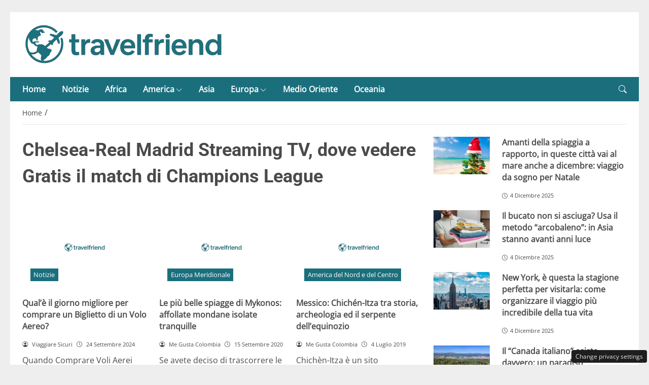

--- FILE ---
content_type: text/html; charset=UTF-8
request_url: https://travelfriend.it/turismo/real-madrid
body_size: 25199
content:
<!DOCTYPE html>
<html lang="it-IT" prefix="og: https://ogp.me/ns#">
<head> 

	<meta charset="UTF-8" />
	<script id="head-rendered-js" data-no-optimize="1" data-no-defer="1">/* v4 */ document.addEventListener("DOMContentLoaded",() => { document.querySelectorAll('.modal').forEach(function(modal){document.body.appendChild(modal)});window.clearText=function(field){if(field.defaultValue===field.value){field.value=''}else if(field.value===''){field.value=field.defaultValue}}
var selectors={backTop:document.getElementById('back-top')};window.addEventListener('scroll',function(){var scrollY=window.scrollY;var winWidth=window.innerWidth;if(selectors.backTop){if(scrollY>100){selectors.backTop.style.display='block';selectors.backTop.style.opacity='1';selectors.backTop.style.transition='opacity 0.3s'}else{selectors.backTop.style.opacity='0';setTimeout(function(){if(window.scrollY<=100){selectors.backTop.style.display='none'}},300)}}});window.addEventListener('load',function(){var winWidth=window.innerWidth;var winHeight=window.innerHeight;console.log('winWidth-'+winWidth);console.log('winHeight-'+winHeight)});var lazyImagesAllDevice=[].slice.call(document.querySelectorAll('.img-fluid.lazyattachment_alldevice'));let lazyImageAllDeviceObserver=new IntersectionObserver(function(entries,observer){entries.forEach(function(entry){if(entry.isIntersecting){let lazyImageAllDevice=entry.target;lazyImageAllDeviceDataSrcSet=lazyImageAllDevice.getAttribute('data-srcset');lazyImageAllDevice.srcset=lazyImageAllDeviceDataSrcSet;lazyImageAllDevice.src=lazyImageAllDevice.dataset.src;lazyImageAllDevice.classList.remove('lazyattachment_alldevice');lazyImageAllDeviceObserver.unobserve(lazyImageAllDevice)}})});lazyImagesAllDevice.forEach(function(lazyImageAllDevice){lazyImageAllDeviceObserver.observe(lazyImageAllDevice)});var lazyImagesMinXS=[].slice.call(document.querySelectorAll('.img-fluid.lazyattachment_min_xs'));let lazyImageMinXSObserver=new IntersectionObserver(function(entries,observer){entries.forEach(function(entry){if(window.innerWidth>=480){if(entry.isIntersecting){let lazyImageMinXS=entry.target;lazyImageMinXSDataSrcSet=lazyImageMinXS.getAttribute('data-srcset');lazyImageMinXS.srcset=lazyImageMinXSDataSrcSet;lazyImageMinXS.src=lazyImageMinXS.dataset.src;lazyImageMinXS.classList.remove('lazyattachment_min_xs');lazyImageMinXSObserver.unobserve(lazyImageMinXS)}}})});lazyImagesMinXS.forEach(function(lazyImageMinXS){lazyImageMinXSObserver.observe(lazyImageMinXS)});var lazyImagesMaxXS=[].slice.call(document.querySelectorAll('.img-fluid.lazyattachment_max_xs'));let lazyImageMaxXSObserver=new IntersectionObserver(function(entries,observer){entries.forEach(function(entry){if(window.innerWidth<=479){if(entry.isIntersecting){let lazyImageMaxXS=entry.target;lazyImageMaxXSDataSrcSet=lazyImageMaxXS.getAttribute('data-srcset');lazyImageMaxXS.srcset=lazyImageMaxXSDataSrcSet;lazyImageMaxXS.src=lazyImageMaxXS.dataset.src;lazyImageMaxXS.classList.remove('lazyattachment_max_xs');lazyImageMaxXSObserver.unobserve(lazyImageMaxXS)}}})});lazyImagesMaxXS.forEach(function(lazyImageMaxXS){lazyImageMaxXSObserver.observe(lazyImageMaxXS)});var lazyImagesMinXM=[].slice.call(document.querySelectorAll('.img-fluid.lazyattachment_min_xm'));let lazyImageMinXMObserver=new IntersectionObserver(function(entries,observer){entries.forEach(function(entry){if(window.innerWidth>=576){if(entry.isIntersecting){let lazyImageMinXM=entry.target;lazyImageMinXMDataSrcSet=lazyImageMinXM.getAttribute('data-srcset');lazyImageMinXM.srcset=lazyImageMinXMDataSrcSet;lazyImageMinXM.src=lazyImageMinXM.dataset.src;lazyImageMinXM.classList.remove('lazyattachment_min_xm');lazyImageMinXMObserver.unobserve(lazyImageMinXM)}}})});lazyImagesMinXM.forEach(function(lazyImageMinXM){lazyImageMinXMObserver.observe(lazyImageMinXM)});var lazyImagesMaxXM=[].slice.call(document.querySelectorAll('.img-fluid.lazyattachment_max_xm'));let lazyImageMaxXMObserver=new IntersectionObserver(function(entries,observer){entries.forEach(function(entry){if(window.innerWidth<=575){if(entry.isIntersecting){let lazyImageMaxXM=entry.target;lazyImageMaxXMDataSrcSet=lazyImageMaxXM.getAttribute('data-srcset');lazyImageMaxXM.srcset=lazyImageMaxXMDataSrcSet;lazyImageMaxXM.src=lazyImageMaxXM.dataset.src;lazyImageMaxXM.classList.remove('lazyattachment_max_xm');lazyImageMaxXMObserver.unobserve(lazyImageMaxXM)}}})});lazyImagesMaxXM.forEach(function(lazyImageMaxXM){lazyImageMaxXMObserver.observe(lazyImageMaxXM)});var lazyImagesMinSM=[].slice.call(document.querySelectorAll('.img-fluid.lazyattachment_min_sm'));let lazyImageMinSMObserver=new IntersectionObserver(function(entries,observer){entries.forEach(function(entry){if(window.innerWidth>=768){if(entry.isIntersecting){let lazyImageMinSM=entry.target;lazyImageMinSMDataSrcSet=lazyImageMinSM.getAttribute('data-srcset');lazyImageMinSM.srcset=lazyImageMinSMDataSrcSet;lazyImageMinSM.src=lazyImageMinSM.dataset.src;lazyImageMinSM.classList.remove('lazyattachment_min_sm');lazyImageMinSMObserver.unobserve(lazyImageMinSM)}}})});lazyImagesMinSM.forEach(function(lazyImageMinSM){lazyImageMinSMObserver.observe(lazyImageMinSM)});var lazyImagesMaxSM=[].slice.call(document.querySelectorAll('.img-fluid.lazyattachment_max_sm'));let lazyImageMaxSMObserver=new IntersectionObserver(function(entries,observer){entries.forEach(function(entry){if(window.innerWidth<=767){if(entry.isIntersecting){let lazyImageMaxSM=entry.target;lazyImageMaxSMDataSrcSet=lazyImageMaxSM.getAttribute('data-srcset');lazyImageMaxSM.srcset=lazyImageMaxSMDataSrcSet;lazyImageMaxSM.src=lazyImageMaxSM.dataset.src;lazyImageMaxSM.classList.remove('lazyattachment_max_sm');lazyImageMaxSMObserver.unobserve(lazyImageMaxSM)}}})});lazyImagesMaxSM.forEach(function(lazyImageMaxSM){lazyImageMaxSMObserver.observe(lazyImageMaxSM)});var lazyImagesMinMD=[].slice.call(document.querySelectorAll('.img-fluid.lazyattachment_min_md'));let lazyImageMinMDObserver=new IntersectionObserver(function(entries,observer){entries.forEach(function(entry){if(window.innerWidth>=1025){if(entry.isIntersecting){let lazyImageMinMD=entry.target;lazyImageMinMDDataSrcSet=lazyImageMinMD.getAttribute('data-srcset');lazyImageMinMD.srcset=lazyImageMinMDDataSrcSet;lazyImageMinMD.src=lazyImageMinMD.dataset.src;lazyImageMinMD.classList.remove('lazyattachment_min_md');lazyImageMinMDObserver.unobserve(lazyImageMinMD)}}})});lazyImagesMinMD.forEach(function(lazyImageMinMD){lazyImageMinMDObserver.observe(lazyImageMinMD)});var lazyImagesMaxMD=[].slice.call(document.querySelectorAll('.img-fluid.lazyattachment_max_md'));let lazyImageMaxMDObserver=new IntersectionObserver(function(entries,observer){entries.forEach(function(entry){if(window.innerWidth<=1024){if(entry.isIntersecting){let lazyImageMaxMD=entry.target;lazyImageMaxMDDataSrcSet=lazyImageMaxMD.getAttribute('data-srcset');lazyImageMaxMD.srcset=lazyImageMaxMDDataSrcSet;lazyImageMaxMD.src=lazyImageMaxMD.dataset.src;lazyImageMaxMD.classList.remove('lazyattachment_max_md');lazyImageMaxMDObserver.unobserve(lazyImageMaxMD)}}})});lazyImagesMaxMD.forEach(function(lazyImageMaxMD){lazyImageMaxMDObserver.observe(lazyImageMaxMD)});var lazyImagesMinLG=[].slice.call(document.querySelectorAll('.img-fluid.lazyattachment_min_lg'));let lazyImageMinLGObserver=new IntersectionObserver(function(entries,observer){entries.forEach(function(entry){if(window.innerWidth>=1280){if(entry.isIntersecting){let lazyImageMinLG=entry.target;lazyImageMinLGDataSrcSet=lazyImageMinLG.getAttribute('data-srcset');lazyImageMinLG.srcset=lazyImageMinLGDataSrcSet;lazyImageMinLG.src=lazyImageMinLG.dataset.src;lazyImageMinLG.classList.remove('lazyattachment_min_lg');lazyImageMinLGObserver.unobserve(lazyImageMinLG)}}})});lazyImagesMinLG.forEach(function(lazyImageMinLG){lazyImageMinLGObserver.observe(lazyImageMinLG)});var lazyImagesMaxLG=[].slice.call(document.querySelectorAll('.img-fluid.lazyattachment_max_lg'));let lazyImageMaxLGObserver=new IntersectionObserver(function(entries,observer){entries.forEach(function(entry){if(window.innerWidth<=1279){if(entry.isIntersecting){let lazyImageMaxLG=entry.target;lazyImageMaxLGDataSrcSet=lazyImageMaxLG.getAttribute('data-srcset');lazyImageMaxLG.srcset=lazyImageMaxLGDataSrcSet;lazyImageMaxLG.src=lazyImageMaxLG.dataset.src;lazyImageMaxLG.classList.remove('lazyattachment_max_lg');lazyImageMaxLGObserver.unobserve(lazyImageMaxLG)}}})});lazyImagesMaxLG.forEach(function(lazyImageMaxLG){lazyImageMaxLGObserver.observe(lazyImageMaxLG)});if(window.innerWidth>=480){var xs=document.createElement('link');xs.rel='stylesheet';xs.href='https://travelfriend.it/wp-content/themes/newstoobee/assets/css/breakpoint/xs-min-480.css';xs.media='screen and (min-width: 480px)';xs.type='text/css';document.getElementsByTagName('head')[0].appendChild(xs)}
if(window.innerWidth>=576){var xm=document.createElement('link');xm.rel='stylesheet';xm.href='https://travelfriend.it/wp-content/themes/newstoobee/assets/css/breakpoint/xm-min-576.css';xm.media='screen and (min-width: 576px)';xm.type='text/css';document.getElementsByTagName('head')[0].appendChild(xm)}
if(window.innerWidth>=768){var sm=document.createElement('link');sm.rel='stylesheet';sm.href='https://travelfriend.it/wp-content/themes/newstoobee/assets/css/breakpoint/sm-min-768.css';sm.media='screen and (min-width: 768px)';sm.type='text/css';document.getElementsByTagName('head')[0].appendChild(sm)}
if(window.innerWidth>=1025){var md=document.createElement('link');md.rel='stylesheet';md.href='https://travelfriend.it/wp-content/themes/newstoobee/assets/css/breakpoint/md-min-1025.css';md.media='screen and (min-width: 1025px)';md.type='text/css';document.getElementsByTagName('head')[0].appendChild(md)}
if(window.innerWidth>=1280){var lg=document.createElement('link');lg.rel='stylesheet';lg.href='https://travelfriend.it/wp-content/themes/newstoobee/assets/css/breakpoint/lg-min-1280.css';lg.media='screen and (min-width: 1280px)';lg.type='text/css';document.getElementsByTagName('head')[0].appendChild(lg)}
if(window.innerWidth>=1440){var xl=document.createElement('link');xl.rel='stylesheet';xl.href='https://travelfriend.it/wp-content/themes/newstoobee/assets/css/breakpoint/xl-min-1440.css';xl.media='screen and (min-width: 1440px)';xl.type='text/css';document.getElementsByTagName('head')[0].appendChild(xl)}
if(window.innerWidth>=1600){var xxl=document.createElement('link');xxl.rel='stylesheet';xxl.href='https://travelfriend.it/wp-content/themes/newstoobee/assets/css/breakpoint/xxl-min-1600.css';xxl.media='screen and (min-width: 1600px)';xxl.type='text/css';document.getElementsByTagName('head')[0].appendChild(xxl)};var bsiconsAdded=!1;window.onscroll=function(){if(window.scrollY>100&&!bsiconsAdded){var bsicons=document.createElement('link');bsicons.rel='stylesheet';bsicons.href='https://travelfriend.it/wp-content/themes/newstoobee/assets/css/lib/bootstrap-icons.min.css';bsicons.media='screen';bsicons.type='text/css';document.getElementsByTagName('head')[0].appendChild(bsicons);bsiconsAdded=!0}}});</script><style id="_get_critical_css">:root{--background-body:#eeeeee;--background-container:#ffffff;--background-header:#ffffff;--background-menu:#1b6f7d;--color-item-menu:#ffffff;--background-menu-mobile:#ffffff;--color-item-menu-mobile:#1b6f7d;--background-label-section:#1b6f7d;--color-label-section:#ffffff;--background-label-category:#1b6f7d;--color-label-category:#ffffff;--color-titles:#4a4a4a;--color-contents:#4a4a4a;--background-cta:#ffffff;--border-cta:#e6e6e6;--color-cta:#4a4a4a;--background-cta-hover:#1b6f7d;--color-cta-hover:#ffffff;--background-prefooter:#202020;--color-prefooter:#ffffff;--background-footer:#000000;--color-footer:#ffffff}.no_critical{content-visibility:auto;contain-intrinsic-size:1px 1000px}@font-face{font-family:'Roboto-Bold';src:url(https://travelfriend.it/wp-content/themes/newstoobee/assets/fonts/roboto/Roboto-Bold.woff2) format('woff2'),url(https://travelfriend.it/wp-content/themes/newstoobee/assets/fonts/roboto/Roboto-Bold.woff) format('woff');font-weight:700;font-style:normal;font-display:swap}@font-face{font-family:'OpenSans-Regular';src:url(https://travelfriend.it/wp-content/themes/newstoobee/assets/fonts/opensans/OpenSans-Regular.woff2) format('woff2'),url(https://travelfriend.it/wp-content/themes/newstoobee/assets/fonts/opensans/OpenSans-Regular.woff) format('woff');font-weight:400;font-style:normal;font-display:swap}@font-face{font-display:block;font-family:bootstrap-icons;src:url(https://travelfriend.it/wp-content/themes/newstoobee/assets/fonts/bootstrap-icons.woff2) format('woff2'),url(https://travelfriend.it/wp-content/themes/newstoobee/assets/fonts/bootstrap-icons.woff) format('woff')}.bi::before,[class*=" bi-"]::before,[class^=bi-]::before{display:inline-block;font-family:bootstrap-icons!important;font-style:normal;font-weight:400!important;font-variant:normal;text-transform:none;line-height:1;vertical-align:-.125em;-webkit-font-smoothing:antialiased;-moz-osx-font-smoothing:grayscale}.bi-list::before{content:"\f479"}.bi-x::before{content:"\f62a"}.bi-instagram::before{content:"\f437"}.bi-linkedin::before{content:"\f472"}.bi-facebook::before{content:"\f344"}.bi-youtube::before{content:"\F62B"}.bi-twitter-x::before{content:"\F8DB"}.bi-person-circle::before{content:"\f4d7"}.bi-clock::before{content:"\f293"}.bi-search::before{content:"\f52a"}.bi-chevron-down::before{content:"\f282"}.bi-chevron-left::before{content:"\f284"}.bi-chevron-right::before{content:"\f285"}:root{--bs-breakpoint-xxs:0;--bs-breakpoint-xs:480px;--bs-breakpoint-xm:576px;--bs-breakpoint-sm:768px;--bs-breakpoint-md:1025px;--bs-breakpoint-lg:1280px;--bs-breakpoint-xl:1440px;--bs-breakpoint-xxl:1600px}.clearfix::after{display:block;clear:both;content:""}.clear{clear:both;display:block;overflow:hidden;visibility:hidden;width:0;height:0}.img-fluid{max-width:100%;height:auto}.img-thumbnail{padding:.25rem;background-color:var(--bs-body-bg);border:var(--bs-border-width) solid var(--bs-border-color);border-radius:var(--bs-border-radius);max-width:100%;height:auto}.figure-caption{font-size:.875em;color:var(--bs-secondary-color)}.container,.container-fluid,.container-xm,.container-sm,.container-md,.container-lg,.container-xl,.container-xxl{--bs-gutter-x:1.5rem;--bs-gutter-y:0;width:100%;padding-right:calc(var(--bs-gutter-x) * .5);padding-left:calc(var(--bs-gutter-x) * .5);margin-right:auto;margin-left:auto}.container-fluid.no-padding{padding-left:0;padding-right:0}.container-boxed,.container-boxed-xm,.container-boxed-sm,.container-boxed-md,.container-boxed-lg,.container-boxed-xl,.container-boxed-xxl{--bs-gutter-x:1.5rem;--bs-gutter-y:0;width:100%;padding-right:calc(var(--bs-gutter-x) * .5);padding-left:calc(var(--bs-gutter-x) * .5);margin-right:auto;margin-left:auto}.row{--bs-gutter-x:1.5rem;--bs-gutter-y:0;display:flex;flex-wrap:wrap;margin-top:calc(-1 * var(--bs-gutter-y));margin-right:calc(-.5 * var(--bs-gutter-x));margin-left:calc(-.5 * var(--bs-gutter-x))}.row>*{box-sizing:border-box;flex-shrink:0;width:100%;max-width:100%;padding-right:calc(var(--bs-gutter-x) * .5);padding-left:calc(var(--bs-gutter-x) * .5);margin-top:var(--bs-gutter-y)}.col{flex:1 0 0%}.row-cols-auto>*{flex:0 0 auto;width:auto}.row-cols-1>*{flex:0 0 auto;width:100%}.row-cols-2>*{flex:0 0 auto;width:50%}.row-cols-3>*{flex:0 0 auto;width:33.3333333333%}.row-cols-4>*{flex:0 0 auto;width:25%}.row-cols-5>*{flex:0 0 auto;width:20%}.row-cols-6>*{flex:0 0 auto;width:16.6666666667%}.col-auto{flex:0 0 auto;width:auto}.col-1{flex:0 0 8.33333333%;width:8.33333333%;max-width:8.33333333%}.col-2{flex:0 0 16.66666667%;width:16.66666667%;max-width:16.66666667%}.col-3{flex:0 0 25%;width:25%;max-width:25%}.col-4{flex:0 0 33.33333333%;width:33.33333333%;max-width:33.33333333%}.col-5{flex:0 0 41.66666667%;width:41.66666667%;max-width:41.66666667%}.col-6{flex:0 0 50%;width:50%;max-width:50%}.col-7{flex:0 0 58.33333333%;width:58.33333333%;width:58.33333333%}.col-8{flex:0 0 66.66666667%;width:66.66666667%;width:66.66666667%}.col-9{flex:0 0 75%;width:75%;width:75%}.col-10{flex:0 0 83.33333333%;width:83.33333333%;max-width:83.33333333%}.col-11{flex:0 0 91.66666667%;width:91.66666667%;max-width:91.66666667%}.col-12{flex:0 0 100%;width:100%;max-width:100%}.offset-1{margin-left:8.33333333%}.offset-2{margin-left:16.66666667%}.offset-3{margin-left:25%}.offset-4{margin-left:33.33333333%}.offset-5{margin-left:41.66666667%}.offset-6{margin-left:50%}.offset-7{margin-left:58.33333333%}.offset-8{margin-left:66.66666667%}.offset-9{margin-left:75%}.offset-10{margin-left:83.33333333%}.offset-11{margin-left:91.66666667%}.g-0,.gx-0{--bs-gutter-x:0}.g-0,.gy-0{--bs-gutter-y:0}.g-1,.gx-1{--bs-gutter-x:0.25rem}.g-1,.gy-1{--bs-gutter-y:0.25rem}.g-2,.gx-2{--bs-gutter-x:0.5rem}.g-2,.gy-2{--bs-gutter-y:0.5rem}.g-3,.gx-3{--bs-gutter-x:1rem}.g-3,.gy-3{--bs-gutter-y:1rem}.g-4,.gx-4{--bs-gutter-x:1.5rem}.g-4,.gy-4{--bs-gutter-y:1.5rem}.g-5,.gx-5{--bs-gutter-x:3rem}.g-5,.gy-5{--bs-gutter-y:3rem}@media (min-width:1025px){.offcanvas{display:none!important}}@media (max-width:1024px){.offcanvas{visibility:hidden;opacity:0;height:0;width:0}.offcanvas.show{height:auto;opacity:1}}hr{margin:1rem 0;color:inherit;border:0;border-top:var(--bs-border-width) solid;opacity:.25}.hr{overflow:hidden;margin:30px 0;height:1px;background:#eee;font-size:0;line-height:0}.sm_hr{overflow:hidden;margin:20px 0;height:1px;background:#ddd;font-size:0;line-height:0}.vr{display:inline-block;align-self:stretch;width:1px;min-height:1em;background-color:currentcolor;opacity:.25}.fade{transition:opacity .15s linear}@media (prefers-reduced-motion:reduce){.fade{transition:none}}.fade:not(.show){opacity:0}.collapse:not(.show){display:none}.collapsing{height:0;overflow:hidden;transition:height .35s ease}@media (prefers-reduced-motion:reduce){.collapsing{transition:none}}.collapsing.collapse-horizontal{width:0;height:auto;transition:width .35s ease}@media (prefers-reduced-motion:reduce){.collapsing.collapse-horizontal{transition:none}}@media (min-width:480px){.col-xs{flex:1 0 0%}.col-xs-auto{flex:0 0 auto;width:auto}.col-xs-1{flex:0 0 8.33333333%!important;width:8.33333333%!important;max-width:8.33333333%!important}.col-xs-2{flex:0 0 16.66666667%!important;width:16.66666667%!important;max-width:16.66666667%!important}.col-xs-3{flex:0 0 25%;width:25%;max-width:25%}.col-xs-4{flex:0 0 33.33333333%!important;width:33.33333333%!important;max-width:33.33333333%!important}.col-xs-5{flex:0 0 41.66666667%!important;width:41.66666667%!important;max-width:41.66666667%!important}.col-xs-6{flex:0 0 50%!important;width:50%!important;max-width:50%!important}.col-xs-7{flex:0 0 58.33333333%!important;width:58.33333333%!important;width:58.33333333%!important}.col-xs-8{flex:0 0 66.66666667%!important;width:66.66666667%!important;width:66.66666667%!important}.col-xs-9{flex:0 0 75%!important;width:75%!important;width:75%!important}.col-xs-10{flex:0 0 83.33333333%!important;width:83.33333333%!important;max-width:83.33333333%!important}.col-xs-11{flex:0 0 91.66666667%!important;width:91.66666667%!important;max-width:91.66666667%!important}.col-xs-12{flex:0 0 100%!important;width:100%!important;max-width:100%!important}.offset-xs-0{margin-left:0}.offset-xs-1{margin-left:8.33333333%}.offset-xs-2{margin-left:16.66666667%}.offset-xs-3{margin-left:25%}.offset-xs-4{margin-left:33.33333333%}.offset-xs-5{margin-left:41.66666667%}.offset-xs-6{margin-left:50%}.offset-xs-7{margin-left:58.33333333%}.offset-xs-8{margin-left:66.66666667%}.offset-xs-9{margin-left:75%}.offset-xs-10{margin-left:83.33333333%}.offset-xs-11{margin-left:91.66666667%}}@media (min-width:576px){.container,.container-xm{max-width:540px}}@media (min-width:576px){.container-boxed,.container-boxed-xm,.container-boxed-sm,.container-boxed-md,.container-boxed-lg,.container-boxed-xl,.container-boxed-xxl{max-width:540px}}@media (min-width:576px){.col-xm{flex:1 0 0%}.col-xm-auto{flex:0 0 auto;width:auto}.col-xm-1{flex:0 0 8.33333333%!important;width:8.33333333%!important;max-width:8.33333333%!important}.col-xm-2{flex:0 0 16.66666667%!important;width:16.66666667%!important;max-width:16.66666667%!important}.col-xm-3{flex:0 0 25%;width:25%;max-width:25%}.col-xm-4{flex:0 0 33.33333333%!important;width:33.33333333%!important;max-width:33.33333333%!important}.col-xm-5{flex:0 0 41.66666667%!important;width:41.66666667%!important;max-width:41.66666667%!important}.col-xm-6{flex:0 0 50%!important;width:50%!important;max-width:50%!important}.col-xm-7{flex:0 0 58.33333333%!important;width:58.33333333%!important;width:58.33333333%!important}.col-xm-8{flex:0 0 66.66666667%!important;width:66.66666667%!important;width:66.66666667%!important}.col-xm-9{flex:0 0 75%!important;width:75%!important;width:75%!important}.col-xm-10{flex:0 0 83.33333333%!important;width:83.33333333%!important;max-width:83.33333333%!important}.col-xm-11{flex:0 0 91.66666667%!important;width:91.66666667%!important;max-width:91.66666667%!important}.col-xm-12{flex:0 0 100%!important;width:100%!important;max-width:100%!important}.offset-xm-0{margin-left:0}.offset-xm-1{margin-left:8.33333333%}.offset-xm-2{margin-left:16.66666667%}.offset-xm-3{margin-left:25%}.offset-xm-4{margin-left:33.33333333%}.offset-xm-5{margin-left:41.66666667%}.offset-xm-6{margin-left:50%}.offset-xm-7{margin-left:58.33333333%}.offset-xm-8{margin-left:66.66666667%}.offset-xm-9{margin-left:75%}.offset-xm-10{margin-left:83.33333333%}.offset-xm-11{margin-left:91.66666667%}}@media (min-width:768px){.container,.container-xm,.container-sm{max-width:750px}}@media (min-width:768px){.container-boxed,.container-boxed-sm,.container-boxed-md,.container-boxed-lg,.container-boxed-xl,.container-boxed-xxl{max-width:750px}}@media (min-width:768px){.col-sm{flex:1 0 0%}.col-sm-auto{flex:0 0 auto;width:auto}.col-sm-1{flex:0 0 8.33333333%!important;width:8.33333333%!important;max-width:8.33333333%!important}.col-sm-2{flex:0 0 16.66666667%!important;width:16.66666667%!important;max-width:16.66666667%!important}.col-sm-3{flex:0 0 25%;width:25%;max-width:25%}.col-sm-4{flex:0 0 33.33333333%!important;width:33.33333333%!important;max-width:33.33333333%!important}.col-sm-5{flex:0 0 41.66666667%!important;width:41.66666667%!important;max-width:41.66666667%!important}.col-sm-6{flex:0 0 50%!important;width:50%!important;max-width:50%!important}.col-sm-7{flex:0 0 58.33333333%!important;width:58.33333333%!important;width:58.33333333%!important}.col-sm-8{flex:0 0 66.66666667%!important;width:66.66666667%!important;width:66.66666667%!important}.col-sm-9{flex:0 0 75%!important;width:75%!important;width:75%!important}.col-sm-10{flex:0 0 83.33333333%!important;width:83.33333333%!important;max-width:83.33333333%!important}.col-sm-11{flex:0 0 91.66666667%!important;width:91.66666667%!important;max-width:91.66666667%!important}.col-sm-12{flex:0 0 100%!important;width:100%!important;max-width:100%!important}.offset-sm-0{margin-left:0}.offset-sm-1{margin-left:8.33333333%}.offset-sm-2{margin-left:16.66666667%}.offset-sm-3{margin-left:25%}.offset-sm-4{margin-left:33.33333333%}.offset-sm-5{margin-left:41.66666667%}.offset-sm-6{margin-left:50%}.offset-sm-7{margin-left:58.33333333%}.offset-sm-8{margin-left:66.66666667%}.offset-sm-9{margin-left:75%}.offset-sm-10{margin-left:83.33333333%}.offset-sm-11{margin-left:91.66666667%}}@media (min-width:1025px){.container,.container-xm,.container-sm,.container-md{max-width:1000px}}@media (min-width:1025px){.container-boxed,.container-boxed-md,.container-boxed-lg,.container-boxed-xl,.container-boxed-xxl{max-width:1000px}}@media (min-width:1025px){.col-md{flex:1 0 0%}.col-md-auto{flex:0 0 auto;width:auto}.col-md-1{flex:0 0 8.33333333%!important;width:8.33333333%!important;max-width:8.33333333%!important}.col-md-2{flex:0 0 16.66666667%!important;width:16.66666667%!important;max-width:16.66666667%!important}.col-md-3{flex:0 0 25%;width:25%;max-width:25%}.col-md-4{flex:0 0 33.33333333%!important;width:33.33333333%!important;max-width:33.33333333%!important}.col-md-5{flex:0 0 41.66666667%!important;width:41.66666667%!important;max-width:41.66666667%!important}.col-md-6{flex:0 0 50%!important;width:50%!important;max-width:50%!important}.col-md-7{flex:0 0 58.33333333%!important;width:58.33333333%!important;width:58.33333333%!important}.col-md-8{flex:0 0 66.66666667%!important;width:66.66666667%!important;width:66.66666667%!important}.col-md-9{flex:0 0 75%!important;width:75%!important;width:75%!important}.col-md-10{flex:0 0 83.33333333%!important;width:83.33333333%!important;max-width:83.33333333%!important}.col-md-11{flex:0 0 91.66666667%!important;width:91.66666667%!important;max-width:91.66666667%!important}.col-md-12{flex:0 0 100%!important;width:100%!important;max-width:100%!important}.offset-md-0{margin-left:0}.offset-md-1{margin-left:8.33333333%}.offset-md-2{margin-left:16.66666667%}.offset-md-3{margin-left:25%}.offset-md-4{margin-left:33.33333333%}.offset-md-5{margin-left:41.66666667%}.offset-md-6{margin-left:50%}.offset-md-7{margin-left:58.33333333%}.offset-md-8{margin-left:66.66666667%}.offset-md-9{margin-left:75%}.offset-md-10{margin-left:83.33333333%}.offset-md-11{margin-left:91.66666667%}}@media (min-width:1280px){.container,.container-xm,.container-sm,.container-md,.container-lg{max-width:1250px}}@media (min-width:1280px){.container-boxed,.container-boxed-lg,.container-boxed-xl,.container-boxed-xxl{max-width:1250px}}@media (min-width:1280px){.col-lg{flex:1 0 0%}.col-lg-auto{flex:0 0 auto;width:auto}.col-lg-1{flex:0 0 8.33333333%!important;width:8.33333333%!important;max-width:8.33333333%!important}.col-lg-2{flex:0 0 16.66666667%!important;width:16.66666667%!important;max-width:16.66666667%!important}.col-lg-3{flex:0 0 25%;width:25%;max-width:25%}.col-lg-4{flex:0 0 33.33333333%!important;width:33.33333333%!important;max-width:33.33333333%!important}.col-lg-5{flex:0 0 41.66666667%!important;width:41.66666667%!important;max-width:41.66666667%!important}.col-lg-6{flex:0 0 50%!important;width:50%!important;max-width:50%!important}.col-lg-7{flex:0 0 58.33333333%!important;width:58.33333333%!important;width:58.33333333%!important}.col-lg-8{flex:0 0 66.66666667%!important;width:66.66666667%!important;width:66.66666667%!important}.col-lg-9{flex:0 0 75%!important;width:75%!important;width:75%!important}.col-lg-10{flex:0 0 83.33333333%!important;width:83.33333333%!important;max-width:83.33333333%!important}.col-lg-11{flex:0 0 91.66666667%!important;width:91.66666667%!important;max-width:91.66666667%!important}.col-lg-12{flex:0 0 100%!important;width:100%!important;max-width:100%!important}.offset-lg-0{margin-left:0}.offset-lg-1{margin-left:8.33333333%}.offset-lg-2{margin-left:16.66666667%}.offset-lg-3{margin-left:25%}.offset-lg-4{margin-left:33.33333333%}.offset-lg-5{margin-left:41.66666667%}.offset-lg-6{margin-left:50%}.offset-lg-7{margin-left:58.33333333%}.offset-lg-8{margin-left:66.66666667%}.offset-lg-9{margin-left:75%}.offset-lg-10{margin-left:83.33333333%}.offset-lg-11{margin-left:91.66666667%}}@media (min-width:1440px){.container,.container-xm,.container-sm,.container-md,.container-lg,.container-xl{max-width:1410px}}@media (min-width:1440px){.container-boxed,.container-boxed-xl,.container-boxed-xxl{max-width:1410px}}@media (min-width:1440px){.col-xl{flex:1 0 0%}.col-xl-auto{flex:0 0 auto;width:auto}.col-xl-1{flex:0 0 8.33333333%!important;width:8.33333333%!important;max-width:8.33333333%!important}.col-xl-2{flex:0 0 16.66666667%!important;width:16.66666667%!important;max-width:16.66666667%!important}.col-xl-3{flex:0 0 25%;width:25%;max-width:25%}.col-xl-4{flex:0 0 33.33333333%!important;width:33.33333333%!important;max-width:33.33333333%!important}.col-xl-5{flex:0 0 41.66666667%!important;width:41.66666667%!important;max-width:41.66666667%!important}.col-xl-6{flex:0 0 50%!important;width:50%!important;max-width:50%!important}.col-xl-7{flex:0 0 58.33333333%!important;width:58.33333333%!important;width:58.33333333%!important}.col-xl-8{flex:0 0 66.66666667%!important;width:66.66666667%!important;width:66.66666667%!important}.col-xl-9{flex:0 0 75%!important;width:75%!important;width:75%!important}.col-xl-10{flex:0 0 83.33333333%!important;width:83.33333333%!important;max-width:83.33333333%!important}.col-xl-11{flex:0 0 91.66666667%!important;width:91.66666667%!important;max-width:91.66666667%!important}.col-xl-12{flex:0 0 100%!important;width:100%!important;max-width:100%!important}.offset-xl-0{margin-left:0}.offset-xl-1{margin-left:8.33333333%}.offset-xl-2{margin-left:16.66666667%}.offset-xl-3{margin-left:25%}.offset-xl-4{margin-left:33.33333333%}.offset-xl-5{margin-left:41.66666667%}.offset-xl-6{margin-left:50%}.offset-xl-7{margin-left:58.33333333%}.offset-xl-8{margin-left:66.66666667%}.offset-xl-9{margin-left:75%}.offset-xl-10{margin-left:83.33333333%}.offset-xl-11{margin-left:91.66666667%}}@media (min-width:1600px){.container,.container-xm,.container-sm,.container-md,.container-lg,.container-xl,.container-xxl{max-width:1570px}}@media (min-width:1600px){.container-boxed,.container-boxed-xxl{max-width:1570px}}@media (min-width:1600px){.col-xxl{flex:1 0 0%}.col-xxl-auto{flex:0 0 auto;width:auto}.col-xxl-1{flex:0 0 8.33333333%!important;width:8.33333333%!important;max-width:8.33333333%!important}.col-xxl-2{flex:0 0 16.66666667%!important;width:16.66666667%!important;max-width:16.66666667%!important}.col-xxl-3{flex:0 0 25%;width:25%;max-width:25%}.col-xxl-4{flex:0 0 33.33333333%!important;width:33.33333333%!important;max-width:33.33333333%!important}.col-xxl-5{flex:0 0 41.66666667%!important;width:41.66666667%!important;max-width:41.66666667%!important}.col-xxl-6{flex:0 0 50%!important;width:50%!important;max-width:50%!important}.col-xxl-7{flex:0 0 58.33333333%!important;width:58.33333333%!important;width:58.33333333%!important}.col-xxl-8{flex:0 0 66.66666667%!important;width:66.66666667%!important;width:66.66666667%!important}.col-xxl-9{flex:0 0 75%!important;width:75%!important;width:75%!important}.col-xxl-10{flex:0 0 83.33333333%!important;width:83.33333333%!important;max-width:83.33333333%!important}.col-xxl-11{flex:0 0 91.66666667%!important;width:91.66666667%!important;max-width:91.66666667%!important}.col-xxl-12{flex:0 0 100%!important;width:100%!important;max-width:100%!important}.offset-xxl-0{margin-left:0}.offset-xxl-1{margin-left:8.33333333%}.offset-xxl-2{margin-left:16.66666667%}.offset-xxl-3{margin-left:25%}.offset-xxl-4{margin-left:33.33333333%}.offset-xxl-5{margin-left:41.66666667%}.offset-xxl-6{margin-left:50%}.offset-xxl-7{margin-left:58.33333333%}.offset-xxl-8{margin-left:66.66666667%}.offset-xxl-9{margin-left:75%}.offset-xxl-10{margin-left:83.33333333%}.offset-xxl-11{margin-left:91.66666667%}}@media (min-width:480px){.lazyattachment_max_xs{display:none!important}}@media (max-width:479px){.lazyattachment_min_xs{display:none!important}}@media (min-width:576px){.lazyattachment_max_xm{display:none!important}}@media (max-width:575px){.lazyattachment_min_xm{display:none!important}}@media (min-width:768px){.lazyattachment_max_sm{display:none!important}}@media (max-width:767px){.lazyattachment_min_sm{display:none!important}}@media (min-width:1025px){.lazyattachment_max_md{display:none!important}}@media (max-width:1024px){.lazyattachment_min_md{display:none!important}}@media (min-width:1280px){.lazyattachment_max_lg{display:none!important}}@media (max-width:1279px){.lazyattachment_min_lg{display:none!important}}:root{--primario:#e80016;--approfondimenti-bg:#43bbbc;--grigio:#e6e6e6;--grigio-scuro:#404040;--perla:#f2f2f2;--nero4a:#4a4a4a;--nero555:#555555;--nero444:#444444;--nero333:#333333;--nero111:#111111;--nero:#000000;--bianco:#ffffff}html{overflow-y:scroll;overflow-y:overlay;scroll-behavior:auto}html{box-sizing:border-box;overflow-x:hidden;-webkit-text-size-adjust:100%;-ms-text-size-adjust:100%}::-webkit-scrollbar{width:5px}::-webkit-scrollbar-track{background-color:#fff0;-webkit-box-shadow:inset 0 0 4px rgb(0 0 0 / .1)}::-webkit-scrollbar-thumb{background:var(--background-label-category);border-radius:5px;-webkit-box-shadow:inset 0 0 4px rgb(0 0 0 / .5)}body{margin:0;width:100%;max-width:100%;text-rendering:optimizeLegibility;-webkit-font-smoothing:antialiased;-moz-osx-font-smoothing:grayscale;position:relative;padding:0;background-color:var(--background-body);color:var(--color-contents);font-size:1rem;line-height:1.462;font-family:'OpenSans-Regular'}@media (max-width:1024px){body{overflow-x:hidden}.main-holder{overflow:hidden}}.container{background:var(--background-container)}@media (min-width:576px){.main-holder{max-width:540px}}@media (min-width:768px){.main-holder{max-width:750px}}@media (max-width:1024px){.main-holder{padding-top:0}}@media (min-width:1025px){.main-holder{max-width:1000px}.main-holder{padding-top:1.5rem}}@media (min-width:1280px){.container{max-width:1240px;padding-left:1.5rem;padding-right:1.5rem}.main-holder{max-width:1240px}}.main-holder{z-index:1;position:relative;padding-bottom:2rem;margin-left:auto;margin-right:auto}a{color:var(--color-contents)}#wpadminbar a{color:#f0f0f1}p{margin:0 0 1rem}[id*="attachment_"],.wp-caption{max-width:100%}[id*="caption-attachment-"],.wp-caption-text,.excerpt_image{font-size:.8rem;margin-top:.5rem}img{max-width:100%;height:auto;object-fit:cover}.heading_titles{color:var(--color-titles)}.heading_1{font-family:'Roboto-Bold';font-size:clamp(1.25rem, 0.6607rem + 1.9643vw, 2.625rem)}.stickup-wrapper>.container{background-color:var(--background-header)}.nav__primary .sf-menu>.menu-item>.sub-menu,.stickup-navigation>.container,.search-form__h form button.search-form_is{background-color:var(--background-menu)}.stickup-navigation>.container{box-shadow:0 5px 5px color-mix(in srgb,var(--color-item-menu) 10%,transparent)}.search-form__h form input.search-form_it{border:none;border-bottom:1px solid var(--background-menu)}.nav__primary .sf-menu>.menu-item>.sub-menu{border:1px solid var(--color-item-menu)}.search-form__h form button.search-form_is,.header-item-hamburger #btnRespNav,.nav__primary #topnav li a,.nav__primary .sf-menu>.menu-item>.sub-menu .menu-item>a,.header-item-search>a.dropdown-toggle,.header-item-search .social_header_loop .social_item a{color:var(--color-item-menu)}.nav__primary .sf-menu>.menu-item>.sub-menu .menu-item>a:hover,.nav__primary .sf-menu>.menu-item>.sub-menu .current-menu-item>a{background-color:color-mix(in srgb,var(--color-item-menu) 20%,transparent)}.offcanvas .offcanvas-header{background-color:var(--background-header)}.offcanvas.offcanvas_menu{background-color:var(--background-menu-mobile)}.nav__hamburger ul li a,.offcanvas .btn-close{color:var(--color-item-menu-mobile)}.af_title,.af_title_sidebar{border-bottom:2px solid var(--background-label-section)}.af_title_sidebar .heading-line,.af_title .heading-line{background-color:var(--background-label-section);color:var(--color-label-section)}.af_title_sidebar__heading .heading-line{color:var(--color-label-section)}.breadcrumb>li.active,.breadcrumb>li a{color:var(--color-contents)}.post_categories a{background-color:var(--background-label-category);color:var(--color-label-category)}.home_widget article a.home_post_readmore_h,body.single .related-posts .related-posts-list .related_post_item a.related_post_readmore_h,body.archive #category_loop .category_post_item a.category_post_readmore_h{background-color:var(--background-cta);border:1px solid var(--border-cta);color:var(--color-cta)}.home_widget article a.home_post_readmore_h:hover,body.single .related-posts .related-posts-list .related_post_item a.related_post_readmore_h:hover,body.archive #category_loop .category_post_item a.category_post_readmore_h:hover{background-color:var(--background-cta-hover);border:1px solid var(--background-cta-hover);color:var(--color-cta-hover)}#home_carousel_snapjs_widget_wrap .carousel_snapjs_wrapper::-webkit-scrollbar-thumb{background:var(--background-label-category)}.widget_cta_h{background-color:var(--background-label-section);color:var(--color-label-section)}footer #footer-columns .container{background-color:var(--background-prefooter)}.nav__footer #footernav li a{color:var(--color-footer)}footer #footer-copyright .container{background-color:var(--background-footer)}.footer-copyright-wrap{color:var(--color-footer)}#back-top a span:before{background:var(--background-label-category);color:var(--color-label-category)}@media (min-width:1025px){.col_content.col-md-8{width:66.66666667%;flex:0 0 66.66666667%;max-width:66.66666667%}.col_sidebar.col-md-4{width:33.33333%;flex:0 0 33.33333%;max-width:33.33333%}}.col_sidebar{position:relative}.col_sidebar>*{contain:layout}@media (max-width:1024px){.col_content{margin-bottom:3rem}}#sticky-side{position:sticky;-webkit-position:sticky;top:2rem}.cmplz-noscroll{overflow-y:hidden}.cmplz-soft-cookiewall{backdrop-filter:blur(10px)}.modal-backdrop{--bs-backdrop-zindex:1050;--bs-backdrop-bg:#000;--bs-backdrop-opacity:0.5;position:fixed;top:0;left:0;z-index:var(--bs-backdrop-zindex);width:100vw;height:100vh;background-color:var(--bs-backdrop-bg)}.modal-backdrop.fade{opacity:0}.modal-backdrop.show{opacity:var(--bs-backdrop-opacity)}body.home section#content_main{padding:1rem 0}body:not(.home) section#content_main{padding:0 0 3rem}p img.alignright,p img.alignleft{margin-top:0}img.alignleft,div.alignleft,figure.alignleft,img.wp-post-image.attachment-thumb{float:left;margin:1em 1em 2em 0}img.alignleft{clear:left}.alignleft{float:left;margin:5px 20px 20px 0}.alignleft{display:inline;float:left;margin-right:1.5em}hr{margin:1rem 0;color:inherit;border:0;opacity:1;box-sizing:content-box;background-color:#ccc;clear:both;height:1px}.slick-slider .slick-slide:hover,.slick-slider .slick-slide:focus,.slick-slider .slick-slide:focus-visible{outline:0}.slick-slider .slick-slide a:hover,.slick-slider .slick-slide a:focus,.slick-slider .slick-slide a:focus-visible{outline:0}.slick-dots>li:only-child{display:none}.dropdown-toggle::after{display:none}.header-item-hamburger{margin-right:1rem;width:3rem;max-width:3rem}.header-item-hamburger #btnRespNav,.offcanvas .btn-close{background-color:#fff0;border:none;padding:0;font-size:2.5rem;display:block}@media (min-width:576px){.offcanvas.show.offcanvas_menu{width:375px}}@media (max-width:575px){.offcanvas.show.offcanvas_menu{width:100%}}@media (min-width:1025px){.offcanvas.offcanvas_menu .offcanvas-header{padding-top:2rem}}@media (max-width:1024px){.offcanvas.offcanvas_menu .offcanvas-header{padding-top:.6rem}.header-item-hamburger .offcanvas .logo img{width:auto;max-height:40px}}.offcanvas.offcanvas_menu .offcanvas-header{padding-left:2rem;padding-right:2rem}.offcanvas.offcanvas_menu .offcanvas-header .logo img{width:150px}.offcanvas-body{padding-left:2rem;padding-right:2rem}.nav__hamburger{margin-bottom:3rem}.nav__hamburger ul{margin:0;padding:0;list-style:none}.nav__hamburger ul li,.nav__hamburger ul li a{display:block;width:100%}.nav__hamburger ul li a{text-decoration:none;padding:.5rem 0}.socials_hamburger .socials_loop{display:-webkit-flex;display:flex;-webkit-flex-direction:row;flex-direction:row;-webkit-flex-wrap:nowrap;flex-wrap:nowrap;-webkit-align-items:center;align-items:center;-webkit-justify-content:flex-start;justify-content:flex-start}.socials_hamburger .socials_loop .hamburger_social_item:not(:last-child){margin-right:1rem}.socials_hamburger .socials_loop .hamburger_social_item a{font-size:1.5rem;text-decoration:none}.hamburger_social_connected{margin-bottom:.8rem}.section_nopadding{margin-left:-.75rem;margin-right:-.75rem;width:calc(100% + 1.5rem);padding-left:.75rem;padding-right:.75rem}.header{z-index:99;position:relative;padding:0;transition:all 500ms ease;-moz-transition:all 500ms ease;-webkit-transition:all 500ms ease;-ms-transition:all 500ms ease;-o-transition:all 500ms ease}.header .stickup_menu_holder{z-index:99}@media (min-width:1025px){.stickup-wrapper .header-item-wrapper{padding-top:1.5rem;padding-bottom:1.5rem}}@media (max-width:1024px){.stickup-wrapper .header-item-wrapper{padding:.6rem 0}}.header-item-wrapper{position:relative;display:-webkit-flex;display:flex;-webkit-flex-direction:row;flex-direction:row;-webkit-flex-wrap:nowrap;flex-wrap:nowrap;-webkit-justify-content:flex-start;justify-content:flex-start;-webkit-align-items:center;align-items:center}.search-form__h{width:100%;transform:translate(0,0);right:0;left:0;top:100%}@media (min-width:1025px){.header-item-hamburger{display:none}}@media (max-width:1024px){.header-item-nav{display:none}.dropdown-menu.show.search-form__h{width:100%;margin:0;border:none;border-radius:0;-webkit-box-shadow:0 6px 12px rgb(0 0 0 / .175);box-shadow:0 6px 12px rgb(0 0 0 / .175);padding:5px}}.header-item-search{margin-left:auto;width:2rem;max-width:2rem;display:-webkit-flex;display:flex;-webkit-justify-content:flex-end;justify-content:flex-end}.social_header_loop{display:-webkit-flex;display:flex;-webkit-justify-content:flex-end;justify-content:flex-end;margin-right:.5rem}.social_header_loop .social_item:not(:first-child){margin-left:.5rem}.search-form__h{min-width:330px;box-shadow:0 6px 12px rgb(0 0 0 / .175);padding:10px;background-color:var(--bianco)}.search-form__h form{display:-webkit-flex;display:flex;-webkit-flex-direction:row;flex-direction:row;-webkit-flex-wrap:nowrap;flex-wrap:nowrap;-webkit-justify-content:space-between;justify-content:space-between;-webkit-align-content:center;align-content:center;-webkit-align-items:stretch;align-items:stretch}.search-form__h form .search-form_item{-webkit-order:0;order:0;-webkit-flex:1 1 auto;flex:1 1 auto;-webkit-align-self:auto;align-self:auto}.search-form__h form input.search-form_it{width:100%}.search-form__h form button.search-form_is{width:36px;height:36px;border:none}.header-item-social__list{display:-webkit-flex;display:flex;-webkit-flex-direction:row;flex-direction:row;-webkit-flex-wrap:nowrap;flex-wrap:nowrap;-webkit-justify-content:flex-start;justify-content:flex-start;-webkit-align-content:center;align-content:center;-webkit-align-items:center;align-items:center}.header-item-social__list .header-social-item:not(:last-child){margin-right:10px}.nav__primary #topnav{display:-webkit-flex;display:flex;-webkit-flex-direction:row;flex-direction:row;-webkit-flex-wrap:nowrap;flex-wrap:nowrap;-webkit-justify-content:flex-start;justify-content:flex-start;-webkit-align-content:center;align-content:center;-webkit-align-items:center;align-items:center;margin:0;margin-left:-1rem;padding:0;list-style:none}.nav__primary #topnav>li>a{padding:1rem 1rem;text-decoration:none;font-size:1rem;font-weight:700;display:block;transition:all 500ms ease;-moz-transition:all 500ms ease;-webkit-transition:all 500ms ease;-ms-transition:all 500ms ease;-o-transition:all 500ms ease}.nav__primary #topnav>li>a:hover,.nav__primary #topnav>li.current-menu-ancestor>a,.nav__primary #topnav>li.current-menu-item>a{transition:all 500ms ease;-moz-transition:all 500ms ease;-webkit-transition:all 500ms ease;-ms-transition:all 500ms ease;-o-transition:all 500ms ease}.nav__primary #topnav li a i{font-size:.8rem;margin-left:.2rem}.nav__primary>.sf-menu,.nav__primary .sf-menu *{padding:0;margin:0;list-style:none}.nav__primary>.sf-menu{line-height:1;position:relative}.nav__primary>.sf-menu ul{position:absolute;top:-999em;width:10em}.nav__primary>.sf-menu ul{visibility:hidden;opacity:0;transform:translateY(-2em)}.nav__primary>.sf-menu>li,.nav__primary>.sf-menu>li a{position:relative}.nav__primary>.sf-menu>li:hover>.sub-menu{visibility:visible;opacity:1;transform:translateY(0%);transition:all 0.2s ease-in-out 0.2s,visibility 0.2s linear 0.2s,z-index 0.5s linear 0.01s;transition-delay:0.2s}.nav__primary .sf-menu>.menu-item>.sub-menu{left:0%;margin-left:0;top:100%;border:none;border-radius:0;z-index:10;width:auto;padding:0;box-shadow:0 5px 5px rgb(0 0 0 / .3)}.nav__primary .sf-menu>.menu-item>.sub-menu .menu-item{text-align:left;padding:0;position:relative}.nav__primary .sf-menu>.menu-item>.sub-menu .menu-item:not(:first-child){border-top:1px solid rgb(0 0 0 / .1)}.nav__primary .sf-menu>.menu-item>.sub-menu .menu-item>a{border:none;padding:1rem;display:block;white-space:nowrap;text-decoration:none;transition:all 500ms ease;-moz-transition:all 500ms ease;-webkit-transition:all 500ms ease;-ms-transition:all 500ms ease;-o-transition:all 500ms ease}.nav__primary .sf-menu>.menu-item>.sub-menu .menu-item>a:hover,.nav__primary .sf-menu>.menu-item>.sub-menu .current-menu-item>a{transition:all 500ms ease;-moz-transition:all 500ms ease;-webkit-transition:all 500ms ease;-ms-transition:all 500ms ease;-o-transition:all 500ms ease}.af_title{margin-bottom:1rem}.af_title__heading{margin-top:0;margin-bottom:0}.af_title_sidebar .heading-line,.af_title .heading-line{padding:.5rem 1rem;font-weight:700;line-height:1.2;display:inline-block;text-transform:uppercase}.af_title .heading-line{font-size:1rem}.af_title_sidebar{margin-bottom:1rem}.af_title_sidebar__heading{margin-bottom:0}.af_title_sidebar__heading .heading-line{font-size:.875rem;padding:.5rem 1rem;line-height:1.2;display:inline-block;text-transform:uppercase}.widget-homepage{margin-bottom:2rem}.breadcrumb{margin:0;padding:0;list-style:none;margin-left:-.3rem}.breadcrumb>li{display:inline-block}.breadcrumb>li.active,.breadcrumb>li a{padding:0 .3rem;text-decoration:none;font-size:.875rem}section#breadcrumbs{border-bottom:1px solid var(--grigio);padding:.7rem 0;margin-bottom:1.5rem}article a{text-decoration:none}figure.thumb_overlay{position:relative}.post_categories{display:-webkit-flex;display:flex;-webkit-flex-direction:row;flex-direction:row;-webkit-flex-wrap:nowrap;flex-wrap:nowrap;-webkit-justify-content:flex-start;justify-content:flex-start;-webkit-align-items:center;align-items:center;gap:1rem;margin-bottom:1rem}.post_categories a{padding:.2rem .4rem;font-size:.8rem}.single_post_title{margin-bottom:1rem}.widget-sidebar article{margin-bottom:.5rem}.widget-sidebar .post_title__heading{margin-top:0;margin-bottom:.5rem}body.archive .category_title__heading,.single_post_title__heading{margin-top:0;margin-bottom:0}body.single .post_thumb,body.single .post_holder .post_thumb{margin-bottom:1rem}body.archive .category_title{margin-bottom:2rem}body.archive .category_description{font-weight:700}.post_content a:not(.text-decoration-none){color:var(--nero);text-decoration:underline;text-underline-offset:3px}.post_meta{font-size:.8rem;margin-bottom:1rem}.post_meta .post_meta__inner{display:-webkit-flex;display:flex;-webkit-flex-direction:row;flex-direction:row;-webkit-flex-wrap:nowrap;flex-wrap:nowrap;-webkit-justify-content:flex-start;justify-content:flex-start;-webkit-align-content:center;align-content:center;-webkit-align-items:center;align-items:center}.post_meta .post_meta__inner .post_meta_separator{padding:0 .5rem}.post_meta .post_meta__inner .post_meta_author .author_icon,.post_meta .post_meta__inner .post_meta_date .date_icon{margin-right:.3rem}body.single .post_content h2,body.single .post_content h3,body.single .post_content h4,body.single .post_content h5,body.single .post_content h6{margin-top:1.5rem;margin-bottom:.6rem}.latest-posts article:not(:last-child){margin-bottom:.5rem;padding-bottom:.5rem;border-bottom:1px solid rgb(0 0 0 / .1)}.latest-posts p.latest_title{margin-bottom:0;font-weight:700;font-size:.875rem}body.archive #category_loop.category_loop_grid .category_post_item{margin-bottom:1.5rem}body.archive #category_loop.category_loop_list .category_post_item{margin-bottom:3rem}@media (min-width:1025px){#home_onebig_twosmall_posts_container article:nth-of-type(1),.home_widget .home_dual_posts_block article,.home_widget .col_foursmall article:not(:last-child){margin-bottom:1rem}#home_grid_onebig_foursmall_widget_wrap .col_foursmall .col_post:nth-of-type(1) article,#home_grid_onebig_foursmall_widget_wrap .col_foursmall .col_post:nth-of-type(2) article{margin-bottom:1rem}}@media (max-width:1024px){.home_widget article{margin-bottom:1rem}#home_grid_onebig_foursmall_widget_wrap .col_foursmall .col_post:not(:last-child) article{margin-bottom:1rem}}.home_widget article .home_post_thumb,.home_widget article figure,body.archive #category_loop .category_post_item .category_post_thumb,body.archive #category_loop .category_post_item figure{position:relative}.home_widget article .home_post_thumb,body.archive #category_loop .category_post_item .category_post_thumb{margin-bottom:1rem}.home_widget article .home_post_thumb a.post_link,body.archive #category_loop .category_post_item .category_post_thumb a.post_link{position:absolute;width:100%;height:100%;top:0;left:0;z-index:1}.home_widget article figure .post_categories,body.archive #category_loop .category_post_item figure .post_categories{position:absolute;bottom:1rem;left:1rem;right:1rem;margin-bottom:0;z-index:2}.home_widget article .post_title__heading.home_post_title__heading,body.archive #category_loop .category_post_item .post_title__heading.category_post_title__heading{margin-top:0;margin-bottom:1rem}.home_widget article .post_title__heading.home_post_title__heading,.home_widget article .post_title__heading.home_post_title__heading a,body.archive #category_loop .category_post_item .post_title__heading.category_post_title__heading,body.archive #category_loop .category_post_item .post_title__heading.category_post_title__heading a{font-size:1rem;font-weight:700}.home_widget article .home_post_meta,body.archive #category_loop .category_post_item .category_post_meta{font-size:.7rem;margin-bottom:.5rem}.home_widget article .home_post_meta .home_post_meta__inner,body.archive #category_loop .category_post_item .category_post_meta .category_post_meta__inner{-webkit-flex-wrap:wrap;flex-wrap:wrap}.home_widget article .home_post_meta .home_post_meta_author,.home_widget article .home_post_meta .home_post_meta_date,body.archive #category_loop .category_post_item .category_post_meta .category_post_meta_author,body.archive #category_loop .category_post_item .category_post_meta .category_post_meta_date{margin-bottom:.3rem}.home_widget article .home_post_meta .home_post_meta_author,body.archive #category_loop .category_post_item .category_post_meta .category_post_meta_author{margin-right:.5rem}.home_widget article a.home_post_readmore_h,body.archive #category_loop .category_post_item a.category_post_readmore_h{display:block;max-width:max-content;padding:.3rem .6rem;font-size:.8rem;text-decoration:none;font-weight:700;transition:all 500ms ease;-moz-transition:all 500ms ease;-webkit-transition:all 500ms ease;-ms-transition:all 500ms ease;-o-transition:all 500ms ease}.home_widget article a.home_post_readmore_h:hover,body.archive #category_loop .category_post_item a.category_post_readmore_h:hover{transition:all 500ms ease;-moz-transition:all 500ms ease;-webkit-transition:all 500ms ease;-ms-transition:all 500ms ease;-o-transition:all 500ms ease}.widget_cta_h{display:block;width:100%;text-align:center;margin-top:1rem;padding:.3rem .6rem;font-size:.8rem;text-decoration:none;font-weight:700;transition:all 500ms ease;-moz-transition:all 500ms ease;-webkit-transition:all 500ms ease;-ms-transition:all 500ms ease;-o-transition:all 500ms ease}.widget_cta_h:hover{transition:all 500ms ease;-moz-transition:all 500ms ease;-webkit-transition:all 500ms ease;-ms-transition:all 500ms ease;-o-transition:all 500ms ease}body.archive .col_pagination{margin-top:2rem}#home_grid_four_widget_wrap .grid_posts{column-gap:1.5rem;display:grid;grid-template-columns:repeat(2,minmax(0,1fr));row-gap:1.5rem}@media (max-width:1024px){#home_grid_four_widget_wrap .grid_posts{grid-template-columns:1fr}}#home_grid_four_widget_wrap .grid_posts article{display:flex;align-items:stretch}#home_grid_four_widget_wrap .grid_posts article .home_post_desc{align-items:flex-start;display:flex;flex-direction:column;flex-grow:1;flex-shrink:1;padding:.5rem 1rem;background-color:#f7f8f9}#home_grid_four_widget_wrap .grid_posts article .home_post_thumb{flex-grow:1;flex-shrink:0;height:100%;max-width:50%;margin-bottom:0}#home_grid_four_widget_wrap .grid_posts article .home_post_thumb img{object-fit:cover;display:block}#home_grid_four_widget_wrap .grid_posts article .home_post_thumb figure,#home_grid_four_widget_wrap .grid_posts article .home_post_thumb figure img{height:100%}#home_carousel_snapjs_widget_wrap{position:relative;overflow:hidden}#home_carousel_snapjs_widget_wrap .carousel_snapjs_wrapper{display:flex;overflow-x:auto;scroll-snap-type:x mandatory;scroll-behavior:smooth;-ms-overflow-style:none;gap:1.5rem}@media (min-width:1025px){#home_carousel_snapjs_widget_wrap .carousel_snapjs_wrapper{scrollbar-width:none}#home_carousel_snapjs_widget_wrap .carousel_snapjs_wrapper::-webkit-scrollbar{display:none}}@media (max-width:1025px){#home_carousel_snapjs_widget_wrap .carousel_snapjs_wrapper{padding-bottom:.5rem}#home_carousel_snapjs_widget_wrap .carousel_snapjs_wrapper::-webkit-scrollbar{height:5px}#home_carousel_snapjs_widget_wrap .carousel_snapjs_wrapper::-webkit-scrollbar-thumb{border-radius:5px;-webkit-box-shadow:inset 0 0 4px rgb(0 0 0 / .5)}#home_carousel_snapjs_widget_wrap .carousel_snapjs_wrapper::-webkit-scrollbar-track{background-color:#fff0;-webkit-box-shadow:inset 0 0 4px rgb(0 0 0 / .1)}}#home_carousel_snapjs_widget_wrap .carousel_snapjs_wrapper article{scroll-snap-align:start;scroll-snap-stop:always;position:relative;flex-shrink:0}#home_carousel_snapjs_widget_wrap .carousel-nav{position:absolute;top:50%;transform:translateY(-50%);background:rgb(255 255 255 / .7);border:none;cursor:pointer;display:none;align-items:center;justify-content:center;color:#333;transition:all 0.3s ease;z-index:10;box-shadow:0 4px 12px rgb(0 0 0 / .15);width:2rem;height:2rem;border-radius:0;font-size:1rem}#home_carousel_snapjs_widget_wrap .carousel-nav:hover{background:rgb(255 255 255)}#home_carousel_snapjs_widget_wrap .carousel-nav.prev{left:0}#home_carousel_snapjs_widget_wrap .carousel-nav.next{right:0}#home_carousel_snapjs_widget_wrap .carousel-indicators{display:flex;justify-content:center;gap:8px;margin-top:1.5rem}#home_carousel_snapjs_widget_wrap .indicator{width:.8rem;height:.8rem;border-radius:100%;background:rgb(0 0 0 / .3);cursor:pointer;transition:all 0.3s ease;border:none}#home_carousel_snapjs_widget_wrap .indicator.active{background:#667eea}#home_carousel_snapjs_widget_wrap .indicator:hover{background:rgb(0 0 0 / .6)}#home_carousel_snapjs_widget_wrap .carousel_snapjs_wrapper article,#home_carousel_snapjs_widget_wrap .carousel_snapjs_wrapper article .post_thumb{margin-bottom:0}#home_carousel_snapjs_widget_wrap .carousel_snapjs_wrapper article .post_desc .post_title,#home_carousel_snapjs_widget_wrap .carousel_snapjs_wrapper article .post_desc .post_title *,#home_carousel_snapjs_widget_wrap .carousel_snapjs_wrapper article .post_desc .post_meta,#home_carousel_snapjs_widget_wrap .carousel_snapjs_wrapper article .post_desc .post_meta *{color:var(--bianco)}@media (min-width:1025px){#home_carousel_snapjs_widget_wrap .carousel_snapjs_wrapper{}#home_carousel_snapjs_widget_wrap .carousel_snapjs_wrapper article{width:calc(33.3333333333% - 1rem)}#home_carousel_snapjs_widget_wrap .carousel-nav{display:flex;opacity:0}#home_carousel_snapjs_widget_wrap:hover .carousel-nav{opacity:1}}@media (min-width:768px) and (max-width:1024px){#home_carousel_snapjs_widget_wrap .carousel_snapjs_wrapper article{width:40%}}@media (max-width:767px){#home_carousel_snapjs_widget_wrap .carousel_snapjs_wrapper article{width:80%}}@media (max-width:1024px){#home_carousel_snapjs_widget_wrap .carousel_snapjs_wrapper article{height:250px}#home_carousel_snapjs_widget_wrap .carousel_snapjs_wrapper article .post_thumb,#home_carousel_snapjs_widget_wrap .carousel_snapjs_wrapper article figure{height:100%}#home_carousel_snapjs_widget_wrap .carousel_snapjs_wrapper article figure img{width:100%;height:100%}#home_carousel_snapjs_widget_wrap .carousel_snapjs_wrapper article.in-view{transform:none}}.carousel-container.slides-1{--slides-tablet:calc(100% - 0rem);--slides-mobile:calc(100% - 0rem)}.carousel-container.slides-2{--slides-tablet:calc(50% - 0.5rem);--slides-mobile:calc(100% - 0rem)}.carousel-container.slides-3{--slides-tablet:calc(33.333% - 0.67rem);--slides-mobile:calc(50% - 0.5rem)}#home_carousel_snapjs_widget_wrap .carousel_snapjs_wrapper article{position:relative}#home_carousel_snapjs_widget_wrap .carousel_snapjs_wrapper article .post_desc{position:absolute;bottom:0;left:0;width:100%;color:#fff;z-index:1;padding:15px;background:rgb(0 0 0 / .75) 100%;background:linear-gradient(to bottom,#fff0 0%,rgb(0 0 0 / .75) 100%)}@media (max-width:767px){#home_one_columns_small_widget_wrap[data-scroll-snap="mobile"],.widget-homepage .scroll_snap_mobile_wrap{display:-webkit-flex;display:flex;-webkit-flex-wrap:nowrap;flex-wrap:nowrap;scroll-snap-type:x mandatory;gap:1.5rem;margin-left:0;margin-right:0;padding-bottom:1rem;overflow-x:auto;-webkit-overflow-scrolling:touch}#home_one_columns_small_widget_wrap[data-scroll-snap="mobile"] article,.widget-homepage .scroll_snap_mobile_wrap .scroll_snap_mobile_item{scroll-snap-align:start;margin-bottom:0;flex-shrink:0;flex-grow:0;flex-basis:66.66666667%;max-height:fit-content;padding-left:0;padding-right:0}#home_one_columns_small_widget_wrap[data-scroll-snap="mobile"]::-webkit-scrollbar-thumb,.widget-homepage .scroll_snap_mobile_wrap::-webkit-scrollbar-thumb{background:var(--orange);border-radius:5px;-webkit-box-shadow:inset 0 0 4px rgb(0 0 0 / .5)}#home_one_columns_small_widget_wrap[data-scroll-snap="mobile"]::-webkit-scrollbar,.widget-homepage .scroll_snap_mobile_wrap::-webkit-scrollbar{height:5px}#home_one_columns_small_widget_wrap[data-scroll-snap="mobile"]::-webkit-scrollbar-track,.widget-homepage .scroll_snap_mobile_wrap::-webkit-scrollbar-track{background-color:#fff0;-webkit-box-shadow:inset 0 0 4px rgb(0 0 0 / .1)}#home_one_columns_small_widget_wrap[data-scroll-snap="mobile"] .row_inner_small_post [class*="col-"],#home_two_columns_small_widget_wrap .scroll_snap_mobile_item .row_inner_small_post [class*="col-"]{flex:0 0 100%;width:100%;max-width:100%}}.home_widget article .home_post_thumb,body.archive #category_loop .category_post_item .category_post_thumb{width:100%;aspect-ratio:5 / 3;overflow:hidden}.home_widget article .home_post_thumb figure,body.archive #category_loop .category_post_item .category_post_thumb figure{height:100%}.home_widget article .home_post_thumb figure img,body.archive #category_loop .category_post_item .category_post_thumb figure img{height:100%}@media (min-width:1025px){.offcanvas{display:none!important}}@media (max-width:1024px){.offcanvas{visibility:hidden;opacity:0;height:0;width:0}.offcanvas.show{height:auto;opacity:1}}.offcanvas{--bs-offcanvas-zindex:1045;--bs-offcanvas-width:400px;--bs-offcanvas-padding-x:1rem;--bs-offcanvas-padding-y:1rem;--bs-offcanvas-color:var(--bs-body-color);--bs-offcanvas-bg:var(--bs-body-bg);--bs-offcanvas-border-width:var(--bs-border-width);--bs-offcanvas-border-color:var(--bs-border-color-translucent);--bs-offcanvas-transition:transform 0.3s ease-in-out;--bs-offcanvas-title-line-height:1.5}@media (max-width:1024px){.offcanvas{position:fixed;top:0;bottom:0;z-index:var(--bs-offcanvas-zindex);display:flex;flex-direction:column;max-width:100%;color:var(--bs-offcanvas-color);visibility:hidden;background-color:var(--bs-offcanvas-bg);background-clip:padding-box;outline:0;transition:var(--bs-offcanvas-transition)}@media (prefers-reduced-motion:reduce){.offcanvas{transition:none}}.offcanvas.offcanvas-start{left:0;width:var(--bs-offcanvas-width);border-right:var(--bs-offcanvas-border-width) solid var(--bs-offcanvas-border-color);transform:translateX(-100%)}.offcanvas.offcanvas-end{right:0;width:var(--bs-offcanvas-width);border-left:var(--bs-offcanvas-border-width) solid var(--bs-offcanvas-border-color);transform:translateX(100%)}.offcanvas.offcanvas-full{left:0;right:0;width:100%;border:none}.offcanvas.offcanvas-full.offcanvas-start{transform:translateX(-100%)}.offcanvas.offcanvas-full.offcanvas-end{transform:translateX(100%)}.offcanvas.show:not(.hiding),.offcanvas.showing{transform:none}.offcanvas.hiding,.offcanvas.show,.offcanvas.showing{visibility:visible}}@media (min-width:1025px){.offcanvas{display:none!important}}.offcanvas-backdrop{position:fixed;top:0;left:0;z-index:1040;width:100vw;height:100vh;background-color:#000}.offcanvas-backdrop.fade{opacity:0}.offcanvas-backdrop.show{opacity:.5}.offcanvas-header{display:flex;align-items:center;justify-content:space-between;padding:var(--bs-offcanvas-padding-y) var(--bs-offcanvas-padding-x)}.offcanvas-header .btn-close{padding:calc(var(--bs-offcanvas-padding-y) * 0.5) calc(var(--bs-offcanvas-padding-x) * 0.5);margin-top:calc(-0.5 * var(--bs-offcanvas-padding-y));margin-right:calc(-0.5 * var(--bs-offcanvas-padding-x));margin-bottom:calc(-0.5 * var(--bs-offcanvas-padding-y))}.offcanvas-title{margin-bottom:0;line-height:var(--bs-offcanvas-title-line-height)}.offcanvas-body{flex-grow:1;padding:var(--bs-offcanvas-padding-y) var(--bs-offcanvas-padding-x);overflow-y:auto}.dropdown,.dropdown-center{position:relative}.dropdown-toggle{white-space:nowrap}.dropdown-toggle::after{display:inline-block;margin-left:.255em;vertical-align:.255em;content:"";border-top:.3em solid;border-right:.3em solid #fff0;border-bottom:0;border-left:.3em solid #fff0}.dropdown-toggle:empty::after{margin-left:0}.dropdown-menu{--bs-dropdown-zindex:1000;--bs-dropdown-min-width:10rem;--bs-dropdown-padding-x:0;--bs-dropdown-padding-y:0.5rem;--bs-dropdown-spacer:0.125rem;--bs-dropdown-font-size:1rem;--bs-dropdown-color:var(--bs-body-color);--bs-dropdown-bg:var(--bs-body-bg);--bs-dropdown-border-color:var(--bs-border-color-translucent);--bs-dropdown-border-radius:var(--bs-border-radius);--bs-dropdown-border-width:var(--bs-border-width);--bs-dropdown-inner-border-radius:calc(var(--bs-border-radius) - var(--bs-border-width));--bs-dropdown-divider-bg:var(--bs-border-color-translucent);--bs-dropdown-divider-margin-y:0.5rem;--bs-dropdown-box-shadow:0 0.5rem 1rem rgba(0,0,0,0.15);--bs-dropdown-link-color:var(--bs-body-color);--bs-dropdown-link-hover-color:var(--bs-body-color);--bs-dropdown-link-hover-bg:var(--bs-tertiary-bg);--bs-dropdown-link-active-color:#fff;--bs-dropdown-link-active-bg:#0d6efd;--bs-dropdown-link-disabled-color:var(--bs-tertiary-color);--bs-dropdown-item-padding-x:1rem;--bs-dropdown-item-padding-y:0.25rem;--bs-dropdown-header-color:#6c757d;--bs-dropdown-header-padding-x:1rem;--bs-dropdown-header-padding-y:0.5rem;position:absolute;z-index:var(--bs-dropdown-zindex);display:none;min-width:var(--bs-dropdown-min-width);padding:var(--bs-dropdown-padding-y) var(--bs-dropdown-padding-x);margin:0;font-size:var(--bs-dropdown-font-size);color:var(--bs-dropdown-color);text-align:left;list-style:none;background-color:var(--bs-dropdown-bg);background-clip:padding-box;border:var(--bs-dropdown-border-width) solid var(--bs-dropdown-border-color);border-radius:var(--bs-dropdown-border-radius)}.dropdown-menu[data-bs-popper]{top:100%;left:0;margin-top:var(--bs-dropdown-spacer)}.dropdown-menu-start{--bs-position:start}.dropdown-menu-start[data-bs-popper]{right:auto;left:0}.dropdown-menu-end{--bs-position:end}.dropdown-menu-end[data-bs-popper]{right:0;left:auto}@media (max-width:479px){.dropdown-menu-xxs-start{--bs-position:start}.dropdown-menu-xxs-start[data-bs-popper]{right:auto;left:0}.dropdown-menu-xxs-end{--bs-position:end}.dropdown-menu-xxs-end[data-bs-popper]{right:0;left:auto}}@media (min-width:480px){.dropdown-menu-xs-start{--bs-position:start}.dropdown-menu-xs-start[data-bs-popper]{right:auto;left:0}.dropdown-menu-xs-end{--bs-position:end}.dropdown-menu-xs-end[data-bs-popper]{right:0;left:auto}}@media (min-width:576px){.dropdown-menu-xm-start{--bs-position:start}.dropdown-menu-xm-start[data-bs-popper]{right:auto;left:0}.dropdown-menu-xm-end{--bs-position:end}.dropdown-menu-xm-end[data-bs-popper]{right:0;left:auto}}@media (min-width:768px){.dropdown-menu-sm-start{--bs-position:start}.dropdown-menu-sm-start[data-bs-popper]{right:auto;left:0}.dropdown-menu-sm-end{--bs-position:end}.dropdown-menu-sm-end[data-bs-popper]{right:0;left:auto}}@media (min-width:1025px){.dropdown-menu-md-start{--bs-position:start}.dropdown-menu-md-start[data-bs-popper]{right:auto;left:0}.dropdown-menu-md-end{--bs-position:end}.dropdown-menu-md-end[data-bs-popper]{right:0;left:auto}}@media (min-width:1280px){.dropdown-menu-lg-start{--bs-position:start}.dropdown-menu-lg-start[data-bs-popper]{right:auto;left:0}.dropdown-menu-lg-end{--bs-position:end}.dropdown-menu-lg-end[data-bs-popper]{right:0;left:auto}}@media (min-width:1440px){.dropdown-menu-xl-start{--bs-position:start}.dropdown-menu-xl-start[data-bs-popper]{right:auto;left:0}.dropdown-menu-xl-end{--bs-position:end}.dropdown-menu-xl-end[data-bs-popper]{right:0;left:auto}}@media (min-width:1600px){.dropdown-menu-xxl-start{--bs-position:start}.dropdown-menu-xxl-start[data-bs-popper]{right:auto;left:0}.dropdown-menu-xxl-end{--bs-position:end}.dropdown-menu-xxl-end[data-bs-popper]{right:0;left:auto}}.dropdown-divider{height:0;margin:var(--bs-dropdown-divider-margin-y) 0;overflow:hidden;border-top:1px solid var(--bs-dropdown-divider-bg);opacity:1}.dropdown-item{display:block;width:100%;padding:var(--bs-dropdown-item-padding-y) var(--bs-dropdown-item-padding-x);clear:both;font-weight:400;color:var(--bs-dropdown-link-color);text-align:inherit;text-decoration:none;white-space:nowrap;background-color:#fff0;border:0;border-radius:var(--bs-dropdown-item-border-radius,0)}.dropdown-item:focus,.dropdown-item:hover{color:var(--bs-dropdown-link-hover-color);background-color:var(--bs-dropdown-link-hover-bg)}.dropdown-item.active,.dropdown-item:active{color:var(--bs-dropdown-link-active-color);text-decoration:none;background-color:var(--bs-dropdown-link-active-bg)}.dropdown-item.disabled,.dropdown-item:disabled{color:var(--bs-dropdown-link-disabled-color);pointer-events:none;background-color:#fff0}.dropdown-menu.show{display:block}.dropdown-header{display:block;padding:var(--bs-dropdown-header-padding-y) var(--bs-dropdown-header-padding-x);margin-bottom:0;font-size:.875rem;color:var(--bs-dropdown-header-color);white-space:nowrap}.dropdown-item-text{display:block;padding:var(--bs-dropdown-item-padding-y) var(--bs-dropdown-item-padding-x);color:var(--bs-dropdown-link-color)}</style><style id="_get_critical_css_child">@media (min-width:768px){.col_middle_content.col-sm-7{width:58.33333333%!important;flex:0 0 58.33333333%!important;max-width:58.33333333%!important}.col_middle_sidebar.col-sm-5{width:41.66666667%!important;flex:0 0 41.66666667%!important;max-width:41.66666667%!important}}</style><link rel="preconnect" href="https://travelfriend.it" crossorigin><link rel="dns-prefetch" href="//travelfriend.it"><link rel="preload" href="https://travelfriend.it/wp-content/themes/newstoobee/assets/fonts/bootstrap-icons.woff2" as="font" type="font/woff2" crossorigin><link rel="preload" href="https://travelfriend.it/wp-content/themes/newstoobee/assets/fonts/roboto/Roboto-Bold.woff2" as="font" type="font/woff2" crossorigin><link rel="preload" href="https://travelfriend.it/wp-content/themes/newstoobee/assets/fonts/opensans/OpenSans-Regular.woff2" as="font" type="font/woff2" crossorigin><link rel="preload" fetchpriority="high" as="image" href="https://travelfriend.it/wp-content/uploads/2025/11/travelfriend_400px.png" imagesrcset="https://travelfriend.it/wp-content/uploads/2025/11/travelfriend_400px.png 400w, https://travelfriend.it/wp-content/uploads/2025/11/travelfriend_400px-300x60.png 300w" imagesizes="(max-width: 400px) 100vw, 400px" /><link rel="preload" as="image" href="https://travelfriend.it/wp-content/uploads/2025/11/travelfriend_placeholder.jpg" imagesrcset="https://travelfriend.it/wp-content/uploads/2025/11/travelfriend_placeholder.jpg 1200w, https://travelfriend.it/wp-content/uploads/2025/11/travelfriend_placeholder-640x427.jpg 640w, https://travelfriend.it/wp-content/uploads/2025/11/travelfriend_placeholder-900x600.jpg 900w, https://travelfriend.it/wp-content/uploads/2025/11/travelfriend_placeholder-300x200.jpg 300w" imagesizes="(max-width: 1200px) 100vw, 1200px" />	<!--[if IE]><meta http-equiv='X-UA-Compatible' content='IE=edge,chrome=1'><![endif]-->
    <meta name="viewport" content="width=device-width, initial-scale=1.0" />
	<link rel="profile" href="//gmpg.org/xfn/11" />
	
		
	<link rel="pingback" href="https://travelfriend.it/xmlrpc.php" />
	<link rel="alternate" type="application/rss+xml" title="Travel Friend" href="https://travelfriend.it/feed" />
	<link rel="alternate" type="application/atom+xml" title="Travel Friend" href="https://travelfriend.it/feed/atom" />
	
	
	        <link rel="preconnect" href="https://www.googletagmanager.com">
        <link rel="dns-prefetch" href="https://www.googletagmanager.com">
        
        <script data-cfasync="false">
        // Carica dopo il load della pagina per non bloccare rendering
        window.addEventListener('load', function() {
                        (function() {
                var script = document.createElement('script');
                script.async = true;
                script.src = 'https://www.googletagmanager.com/gtag/js?id=G-EH478NT36X';
                document.head.appendChild(script);
            })();
                        (function() {
                var script = document.createElement('script');
                script.async = true;
                script.src = 'https://www.googletagmanager.com/gtag/js?id=G-6QXEPW3XC9';
                document.head.appendChild(script);
            })();
                        
            window.dataLayer = window.dataLayer || [];
            function gtag(){dataLayer.push(arguments);}
            gtag('js', new Date());
            
                        gtag('config', 'G-EH478NT36X');
                        gtag('config', 'G-6QXEPW3XC9');
                    });
        </script>
        <script data-cfasync="false">
window._flux_config = {
    "pagetype": "other"
}
</script>

<!-- Ottimizzazione per i motori di ricerca di Rank Math - https://rankmath.com/ -->
<title>Real Madrid Notizie Viaggi Vacanze Turismo &bull; Travel Friend</title>
<meta name="robots" content="follow, index, max-snippet:-1, max-video-preview:-1, max-image-preview:large"/>
<link rel="canonical" href="https://travelfriend.it/turismo/real-madrid" />
<meta property="og:locale" content="it_IT" />
<meta property="og:type" content="article" />
<meta property="og:title" content="Real Madrid Notizie Viaggi Vacanze Turismo &bull; Travel Friend" />
<meta property="og:url" content="https://travelfriend.it/turismo/real-madrid" />
<meta property="og:site_name" content="Travel Friend" />
<meta property="article:publisher" content="https://www.facebook.com/travelfriend.it" />
<meta property="fb:app_id" content="645963520164368" />
<meta name="twitter:card" content="summary_large_image" />
<meta name="twitter:title" content="Real Madrid Notizie Viaggi Vacanze Turismo &bull; Travel Friend" />
<meta name="twitter:site" content="@travelfriendit" />
<meta name="twitter:label1" content="Articoli" />
<meta name="twitter:data1" content="2" />
<script type="application/ld+json" class="rank-math-schema">{"@context":"https://schema.org","@graph":[{"@type":"Person","@id":"https://travelfriend.it/#person","name":"Travel Friend","sameAs":["https://www.facebook.com/travelfriend.it","https://twitter.com/travelfriendit"]},{"@type":"WebSite","@id":"https://travelfriend.it/#website","url":"https://travelfriend.it","name":"Travel Friend","publisher":{"@id":"https://travelfriend.it/#person"},"inLanguage":"it-IT"},{"@type":"CollectionPage","@id":"https://travelfriend.it/turismo/real-madrid#webpage","url":"https://travelfriend.it/turismo/real-madrid","name":"Real Madrid Notizie Viaggi Vacanze Turismo &bull; Travel Friend","isPartOf":{"@id":"https://travelfriend.it/#website"},"inLanguage":"it-IT"}]}</script>
<!-- /Rank Math WordPress SEO plugin -->

<link rel="dns-prefetch" href="https://clickiocmp.com/" crossorigin />
<link rel="preload" href="//clickiocmp.com/t/consent_244813.js" as="script">
<link rel="dns-prefetch" href="https://content.viralize.tv/" crossorigin />
<script async data-cfasync="false" src="//clickiocmp.com/t/consent_244813.js"></script>
<link rel="dns-prefetch" href="https://s.fluxtech.ai/" crossorigin />
<link rel="preload" href="//s.fluxtech.ai/s/travelfriend/flux.js" as="script">
<style id='wp-img-auto-sizes-contain-inline-css' type='text/css'>
img:is([sizes=auto i],[sizes^="auto," i]){contain-intrinsic-size:3000px 1500px}
/*# sourceURL=wp-img-auto-sizes-contain-inline-css */
</style>
<link rel="preload" href="https://travelfriend.it/wp-content/themes/newstoobee-child/minified/parent/css/options.min.css" data-media="screen" media="screen" as="style" onload="this.onload=null;this.rel='stylesheet'"><noscript><link rel="stylesheet" href="https://travelfriend.it/wp-content/themes/newstoobee-child/minified/parent/css/options.min.css"></noscript><link rel="preload" href="https://travelfriend.it/wp-content/themes/newstoobee-child/minified/parent/css/main.min.css" data-media="screen" media="screen" as="style" onload="this.onload=null;this.rel='stylesheet'"><noscript><link rel="stylesheet" href="https://travelfriend.it/wp-content/themes/newstoobee-child/minified/parent/css/main.min.css"></noscript><link rel="preload" href="https://travelfriend.it/wp-content/themes/newstoobee-child/minified/child/css/main.min.css" data-media="screen" media="screen" as="style" onload="this.onload=null;this.rel='stylesheet'"><noscript><link rel="stylesheet" href="https://travelfriend.it/wp-content/themes/newstoobee-child/minified/child/css/main.min.css"></noscript><link rel='stylesheet' id='wonderads-style-css' href='https://travelfriend.it/wp-content/plugins/tb-wonderads/assets/wads.css' type='text/css' media='all' />
<link rel="https://api.w.org/" href="https://travelfriend.it/wp-json/" /><link rel="alternate" title="JSON" type="application/json" href="https://travelfriend.it/wp-json/wp/v2/tags/3180" /><meta name="generator" content="Pincuter" />
<link rel="icon" href="https://travelfriend.it/wp-content/uploads/2025/11/cropped-travelfriend_favicon-32x32.png" sizes="32x32" />
<link rel="icon" href="https://travelfriend.it/wp-content/uploads/2025/11/cropped-travelfriend_favicon-192x192.png" sizes="192x192" />
<link rel="apple-touch-icon" href="https://travelfriend.it/wp-content/uploads/2025/11/cropped-travelfriend_favicon-180x180.png" />
<meta name="msapplication-TileImage" content="https://travelfriend.it/wp-content/uploads/2025/11/cropped-travelfriend_favicon-270x270.png" />


</head>

<body id="body" class="archive tag tag-real-madrid tag-3180 wp-theme-newstoobee wp-child-theme-newstoobee-child cat-3109-id chrome post-chelsea-real-madrid-streaming-rojadirecta-gratis-champions-league">

	        
    <!-- Page Wrap -->
    <main id="main-holder" class="main-holder">
		
		
<header class="header">
	<div class="stickup_menu_holder">

		<div class="stickup-wrapper">
			<div class="container">
				<div class="row">
					<div class="col-12">
						<div class="header-item-wrapper">
							
							<div class="header-item header-item-logo">
								<div class="logo">
									<a href="https://travelfriend.it" class="logo_h logo_h__img" title="Travel Friend">
										<img width="400" height="80" src="https://travelfriend.it/wp-content/uploads/2025/11/travelfriend_400px.png" class="nolazy img-fluid" alt="Travel Friend" fetchpriority="high" decoding="async" srcset="https://travelfriend.it/wp-content/uploads/2025/11/travelfriend_400px.png 400w, https://travelfriend.it/wp-content/uploads/2025/11/travelfriend_400px-300x60.png 300w" sizes="(max-width: 400px) 100vw, 400px" />									</a>
								</div>					
							</div>
														
						</div>
					</div>
				</div>
			</div>
		</div>

		<div class="stickup-navigation">
			<div class="container">
				<div class="row">
					<div class="col-12">
						<div class="header-item-wrapper">

							<div class="header-item header-item-hamburger">
								<button id="btnRespNav" class="btn btn-navbar btn-navbar__desktop" type="button" data-bs-toggle="offcanvas" data-bs-target="#offcanvasDesktop" aria-controls="offcanvasDesktop" title="Menu Desktop">
									<i class="bi bi-list"></i>
								</button>
							</div>

							<div class="header-item header-item-nav">
								<nav class="nav nav__primary clearfix">
									<ul id="topnav" class="sf-menu"><li id="menu-item-1141" class="menu-item menu-item-type-custom menu-item-object-custom  menu-item-dropdown  menu-item-depth-0"><a title="Home" href="/">Home</a></li>
<li id="menu-item-1546" class="menu-item menu-item-type-taxonomy menu-item-object-category  menu-item-dropdown  menu-item-depth-0"><a title="Notizie" href="https://travelfriend.it/notizie">Notizie</a></li>
<li id="menu-item-1105" class="menu-item menu-item-type-taxonomy menu-item-object-category  menu-item-dropdown  menu-item-depth-0"><a title="Africa" href="https://travelfriend.it/africa">Africa</a></li>
<li id="menu-item-1130" class="menu-item menu-item-type-taxonomy menu-item-object-category menu-item-has-children  menu-item-dropdown  menu-item-depth-0"><a title="America" href="https://travelfriend.it/america">America<i class="bi bi-chevron-down"></i></a>
<ul class="sub-menu">
	<li id="menu-item-1131" class="menu-item menu-item-type-taxonomy menu-item-object-category    menu-item-depth-1"><a title="America del Nord e del Centro" href="https://travelfriend.it/america/america-del-nord-centrale">America del Nord e del Centro</a></li>
	<li id="menu-item-1132" class="menu-item menu-item-type-taxonomy menu-item-object-category    menu-item-depth-1"><a title="America del Sud" href="https://travelfriend.it/america/america-del-sud">America del Sud</a></li>
	<li id="menu-item-1133" class="menu-item menu-item-type-taxonomy menu-item-object-category    menu-item-depth-1"><a title="Caraibi" href="https://travelfriend.it/america/caraibi">Caraibi</a></li>
</ul>
</li>
<li id="menu-item-1134" class="menu-item menu-item-type-taxonomy menu-item-object-category  menu-item-dropdown  menu-item-depth-0"><a title="Asia" href="https://travelfriend.it/asia">Asia</a></li>
<li id="menu-item-1139" class="menu-item menu-item-type-taxonomy menu-item-object-category menu-item-has-children  menu-item-dropdown  menu-item-depth-0"><a title="Europa" href="https://travelfriend.it/europa">Europa<i class="bi bi-chevron-down"></i></a>
<ul class="sub-menu">
	<li id="menu-item-1108" class="menu-item menu-item-type-taxonomy menu-item-object-category    menu-item-depth-1"><a title="Europa Centrale" href="https://travelfriend.it/europa/europa-centrale">Europa Centrale</a></li>
	<li id="menu-item-1107" class="menu-item menu-item-type-taxonomy menu-item-object-category    menu-item-depth-1"><a title="Europa Meridionale" href="https://travelfriend.it/europa/europa-meridionale">Europa Meridionale</a></li>
	<li id="menu-item-1106" class="menu-item menu-item-type-taxonomy menu-item-object-category    menu-item-depth-1"><a title="Europa Occidentale" href="https://travelfriend.it/europa/europa-occidentale">Europa Occidentale</a></li>
	<li id="menu-item-1109" class="menu-item menu-item-type-taxonomy menu-item-object-category    menu-item-depth-1"><a title="Europa Orientale" href="https://travelfriend.it/europa/europa-orientale">Europa Orientale</a></li>
	<li id="menu-item-1110" class="menu-item menu-item-type-taxonomy menu-item-object-category    menu-item-depth-1"><a title="Europa Settentrionale" href="https://travelfriend.it/europa/europa-settentrionale">Europa Settentrionale</a></li>
</ul>
</li>
<li id="menu-item-1135" class="menu-item menu-item-type-taxonomy menu-item-object-category  menu-item-dropdown  menu-item-depth-0"><a title="Medio Oriente" href="https://travelfriend.it/medio-oriente">Medio Oriente</a></li>
<li id="menu-item-1136" class="menu-item menu-item-type-taxonomy menu-item-object-category  menu-item-dropdown  menu-item-depth-0"><a title="Oceania" href="https://travelfriend.it/australia-e-oceania">Oceania</a></li>
</ul>								</nav>
							</div>

							<div class="header-item header-item-search">
															
								<a title="Cerca" role="button" id="dropdownSearchButton" href="#" class="dropdown-toggle" data-bs-toggle="dropdown" aria-haspopup="true" aria-expanded="false">
									<i class="bi bi-search"></i>
								</a>
											
								<div class="search-form search-form__h dropdown-menu" aria-labelledby="dropdownSearchButton">
									<form id="search-header" class="navbar-form" method="get" action="https://travelfriend.it/" accept-charset="utf-8">
										<input name="s" placeholder="Cerca..." value="" class="search-form_it" type="text" onfocus="clearText(this)" onblur="clearText(this)">
										<button type="submit" class="search-form_is">
											<i class="bi bi-search"></i>
										</button>
									</form>
								</div>
							</div>

						</div>
					</div>
				</div>
			</div>
		</div>
		
	</div>
</header>


							
<div class="offcanvas offcanvas-end offcanvas_menu" data-bs-backdrop="static" tabindex="-1" id="offcanvasDesktop" aria-labelledby="offcanvasDesktopLabel">
	<div class="offcanvas-header">
		<div class="logo">
			<a href="https://travelfriend.it" class="logo_h logo_h__img" title="Travel Friend">
				<img width="400" height="80" src="https://travelfriend.it/wp-content/uploads/2025/11/travelfriend_400px.png" class="nolazy img-fluid" alt="Travel Friend" fetchpriority="high" decoding="async" srcset="https://travelfriend.it/wp-content/uploads/2025/11/travelfriend_400px.png 400w, https://travelfriend.it/wp-content/uploads/2025/11/travelfriend_400px-300x60.png 300w" sizes="(max-width: 400px) 100vw, 400px" />			</a>
		</div>

		<button type="button" class="btn-close" data-bs-dismiss="offcanvas" aria-label="Close">
			<i class="bi bi-x"></i>
		</button>
	</div>
	
    <div class="offcanvas-body">
		<nav class="nav nav__hamburger clearfix"> 
			<ul id="topnav" class="sf-menu"><li id="menu-item-1141" class="menu-item menu-item-type-custom menu-item-object-custom menu-item-1141"><a href="/">Home</a></li>
<li id="menu-item-1546" class="menu-item menu-item-type-taxonomy menu-item-object-category menu-item-1546"><a href="https://travelfriend.it/notizie">Notizie</a></li>
<li id="menu-item-1105" class="menu-item menu-item-type-taxonomy menu-item-object-category menu-item-1105"><a href="https://travelfriend.it/africa">Africa</a></li>
<li id="menu-item-1130" class="menu-item menu-item-type-taxonomy menu-item-object-category menu-item-has-children menu-item-1130"><a href="https://travelfriend.it/america">America</a>
<ul class="sub-menu">
	<li id="menu-item-1131" class="menu-item menu-item-type-taxonomy menu-item-object-category menu-item-1131"><a href="https://travelfriend.it/america/america-del-nord-centrale">America del Nord e del Centro</a></li>
	<li id="menu-item-1132" class="menu-item menu-item-type-taxonomy menu-item-object-category menu-item-1132"><a href="https://travelfriend.it/america/america-del-sud">America del Sud</a></li>
	<li id="menu-item-1133" class="menu-item menu-item-type-taxonomy menu-item-object-category menu-item-1133"><a href="https://travelfriend.it/america/caraibi">Caraibi</a></li>
</ul>
</li>
<li id="menu-item-1134" class="menu-item menu-item-type-taxonomy menu-item-object-category menu-item-1134"><a href="https://travelfriend.it/asia">Asia</a></li>
<li id="menu-item-1139" class="menu-item menu-item-type-taxonomy menu-item-object-category menu-item-has-children menu-item-1139"><a href="https://travelfriend.it/europa">Europa</a>
<ul class="sub-menu">
	<li id="menu-item-1108" class="menu-item menu-item-type-taxonomy menu-item-object-category menu-item-1108"><a href="https://travelfriend.it/europa/europa-centrale">Europa Centrale</a></li>
	<li id="menu-item-1107" class="menu-item menu-item-type-taxonomy menu-item-object-category menu-item-1107"><a href="https://travelfriend.it/europa/europa-meridionale">Europa Meridionale</a></li>
	<li id="menu-item-1106" class="menu-item menu-item-type-taxonomy menu-item-object-category menu-item-1106"><a href="https://travelfriend.it/europa/europa-occidentale">Europa Occidentale</a></li>
	<li id="menu-item-1109" class="menu-item menu-item-type-taxonomy menu-item-object-category menu-item-1109"><a href="https://travelfriend.it/europa/europa-orientale">Europa Orientale</a></li>
	<li id="menu-item-1110" class="menu-item menu-item-type-taxonomy menu-item-object-category menu-item-1110"><a href="https://travelfriend.it/europa/europa-settentrionale">Europa Settentrionale</a></li>
</ul>
</li>
<li id="menu-item-1135" class="menu-item menu-item-type-taxonomy menu-item-object-category menu-item-1135"><a href="https://travelfriend.it/medio-oriente">Medio Oriente</a></li>
<li id="menu-item-1136" class="menu-item menu-item-type-taxonomy menu-item-object-category menu-item-1136"><a href="https://travelfriend.it/australia-e-oceania">Oceania</a></li>
</ul>		</nav>
											
	</div>
</div>		
		<div class="content_holder">
			<div class="container">
				
		
		
		

<section id="breadcrumbs">
    <ul class="breadcrumb breadcrumb__t" itemscope itemtype="https://schema.org/BreadcrumbList"><li itemprop="itemListElement" itemscope itemtype="https://schema.org/ListItem"><a itemprop="item" title="Home" href="https://travelfriend.it"><span itemprop="name">Home</span></a><meta itemprop="position" content="1" /></li><li class="divider"> / </li></ul></section>


<section id="content_main">
	<div class="row">

        <div class="col-md-8 col_content">
	        
            <div id="category_title" class="category_title">
                <h1 class="category_title__heading heading_1">Chelsea-Real Madrid Streaming TV, dove vedere Gratis il match di Champions League</h1>
            </div>   

            

<div id="category_loop" class="category_loop_grid">
    <div class="row row_category_loop">
		
                <div class="item category_post_item post_item col-sm-4">
					<article id="post-5931" class="post-5931 post type-post status-publish format-standard hentry category-notizie tag-biglietti-aerei tag-offerte-voli tag-prenotazione tag-prenotazione-tariffe tag-prenotazione-viaggi tag-prenotazioni-viaggi tag-prezzi-voli-aerei tag-risparmiare-sui-voli-aerei tag-tariffe-voli-aerei tag-voli-aerei tag-volo-aereo cat-680-id">
							
						<div class="category_post_thumb post_thumb">
							<a class="post_link" href="https://travelfriend.it/5931/giorno-migliore-comprare-biglietto-volo-aereo" title="Qual&#8217;è il giorno migliore per comprare un Biglietto di un Volo Aereo?"></a>
							<figure><img width="1200" height="800" src="https://travelfriend.it/wp-content/uploads/2025/11/travelfriend_placeholder.jpg" class="img-fluid lazyattachment lazyattachment_alldevice" alt="" sizes="(max-width: 575px) 640px, 300px" fetchpriority="high" loading="eager" srcset="https://travelfriend.it/wp-content/uploads/2025/11/travelfriend_placeholder.jpg 1200w, https://travelfriend.it/wp-content/uploads/2025/11/travelfriend_placeholder-640x427.jpg 640w, https://travelfriend.it/wp-content/uploads/2025/11/travelfriend_placeholder-900x600.jpg 900w, https://travelfriend.it/wp-content/uploads/2025/11/travelfriend_placeholder-300x200.jpg 300w" data-src="https://travelfriend.it/wp-content/uploads/2025/11/travelfriend_placeholder.jpg" data-srcset="https://travelfriend.it/wp-content/uploads/2025/11/travelfriend_placeholder.jpg 1200w, https://travelfriend.it/wp-content/uploads/2025/11/travelfriend_placeholder-640x427.jpg 640w, https://travelfriend.it/wp-content/uploads/2025/11/travelfriend_placeholder-900x600.jpg 900w, https://travelfriend.it/wp-content/uploads/2025/11/travelfriend_placeholder-300x200.jpg 300w" decoding="async" /><div class="post_categories"><a class="post_category" href="https://travelfriend.it/notizie" title="Notizie">Notizie</a> </div></figure>						</div>
							

						<div class="category_post_desc post_desc">

							<div class="category_post_title post_title">
								<h3 class="category_post_title__heading post_title__heading">
									<a href="https://travelfriend.it/5931/giorno-migliore-comprare-biglietto-volo-aereo" title="Qual&#8217;è il giorno migliore per comprare un Biglietto di un Volo Aereo?">
										Qual&#8217;è il giorno migliore per comprare un Biglietto di un Volo Aereo?									</a>
								</h3>
							</div>

							<div class="category_post_meta post_meta">
								<div class="category_post_meta__inner post_meta__inner">
									<div class="category_post_meta_author post_meta_author">
										<a href="https://travelfriend.it/author/caraibi" title="Viaggiare Sicuri" class="category_post_meta_author_h post_meta_author_h">
											<span class="author_icon"><i class="bi bi-person-circle"></i></span>
											<span class="author_name">Viaggiare Sicuri</span>
										</a>
												
									</div>
									
									<div class="category_post_meta_date post_meta_date">
										<span class="date_icon"><i class="bi bi-clock"></i></span>
										<time datetime="2024-09-24T15:08:56">24 Settembre 2024</time>
									</div>
								</div>
							</div>

                            <div class="category_post_excerpt post_excerpt">
                                <p class="category_post_excerpt_text">
									Quando Comprare Voli Aerei per Risparmiare: Guida pratica I prezzi dei biglietti aerei possono fluttuare&hellip;                                </p>
                            </div>

							<div class="category_post_readmore">
								<a class="category_post_readmore_h" href="https://travelfriend.it/5931/giorno-migliore-comprare-biglietto-volo-aereo" title="Qual&#8217;è il giorno migliore per comprare un Biglietto di un Volo Aereo?">Leggi di più</a>
							</div>

						</div>
					</article>
				</div> <!-- chiudi column -->

				
                <div class="item category_post_item post_item col-sm-4">
					<article id="post-296" class="post-296 post type-post status-publish format-standard hentry category-europa-meridionale tag-grecia tag-guida-alle-spiagge-di-mykonos tag-isole-greche tag-le-piu-belle-spiagge-di-mykonos tag-miconos tag-mykonos tag-mykonos-relax tag-relax-a-mykonos tag-spiagge-a-mykonos tag-spiagge-della-grecia tag-spiagge-di-mykonos tag-spiagge-famose tag-spiagge-grecia tag-spiagge-mykonos tag-spiagge-protette tag-vacanze-a-mykonos tag-vacanze-grecia tag-vacanze-in-grecia tag-vacanze-relax tag-viaggiare-in-grecia cat-26-id">
							
						<div class="category_post_thumb post_thumb">
							<a class="post_link" href="https://travelfriend.it/296/le-piu-belle-spiagge-di-mykonos-affollate-e-mondane-o-isolate-e-tranquille" title="Le più belle spiagge di Mykonos: affollate mondane isolate tranquille"></a>
							<figure><img width="1200" height="800" src="https://travelfriend.it/wp-content/uploads/2025/11/travelfriend_placeholder.jpg" class="img-fluid lazyattachment lazyattachment_alldevice" alt="" sizes="auto, (max-width: 575px) 640px, 300px" loading="lazy" srcset="https://travelfriend.it/wp-content/uploads/2025/11/travelfriend_placeholder.jpg 1200w, https://travelfriend.it/wp-content/uploads/2025/11/travelfriend_placeholder-640x427.jpg 640w, https://travelfriend.it/wp-content/uploads/2025/11/travelfriend_placeholder-900x600.jpg 900w, https://travelfriend.it/wp-content/uploads/2025/11/travelfriend_placeholder-300x200.jpg 300w" data-src="https://travelfriend.it/wp-content/uploads/2025/11/travelfriend_placeholder.jpg" data-srcset="https://travelfriend.it/wp-content/uploads/2025/11/travelfriend_placeholder.jpg 1200w, https://travelfriend.it/wp-content/uploads/2025/11/travelfriend_placeholder-640x427.jpg 640w, https://travelfriend.it/wp-content/uploads/2025/11/travelfriend_placeholder-900x600.jpg 900w, https://travelfriend.it/wp-content/uploads/2025/11/travelfriend_placeholder-300x200.jpg 300w" decoding="async" /><div class="post_categories"><a class="post_category" href="https://travelfriend.it/europa/europa-meridionale" title="Europa Meridionale">Europa Meridionale</a> </div></figure>						</div>
							

						<div class="category_post_desc post_desc">

							<div class="category_post_title post_title">
								<h3 class="category_post_title__heading post_title__heading">
									<a href="https://travelfriend.it/296/le-piu-belle-spiagge-di-mykonos-affollate-e-mondane-o-isolate-e-tranquille" title="Le più belle spiagge di Mykonos: affollate mondane isolate tranquille">
										Le più belle spiagge di Mykonos: affollate mondane isolate tranquille									</a>
								</h3>
							</div>

							<div class="category_post_meta post_meta">
								<div class="category_post_meta__inner post_meta__inner">
									<div class="category_post_meta_author post_meta_author">
										<a href="https://travelfriend.it/author/chiapas" title="Me Gusta Colombia" class="category_post_meta_author_h post_meta_author_h">
											<span class="author_icon"><i class="bi bi-person-circle"></i></span>
											<span class="author_name">Me Gusta Colombia</span>
										</a>
												
									</div>
									
									<div class="category_post_meta_date post_meta_date">
										<span class="date_icon"><i class="bi bi-clock"></i></span>
										<time datetime="2020-09-15T14:51:24">15 Settembre 2020</time>
									</div>
								</div>
							</div>

                            <div class="category_post_excerpt post_excerpt">
                                <p class="category_post_excerpt_text">
									Se avete deciso di trascorrere le vostre vacanze a Mykonos, magari dopo aver letto il&hellip;                                </p>
                            </div>

							<div class="category_post_readmore">
								<a class="category_post_readmore_h" href="https://travelfriend.it/296/le-piu-belle-spiagge-di-mykonos-affollate-e-mondane-o-isolate-e-tranquille" title="Le più belle spiagge di Mykonos: affollate mondane isolate tranquille">Leggi di più</a>
							</div>

						</div>
					</article>
				</div> <!-- chiudi column -->

				
                <div class="item category_post_item post_item col-sm-4">
					<article id="post-714" class="post-714 post type-post status-publish format-standard hentry category-america-del-nord-centrale tag-chichen-itza tag-el-caracol tag-el-castillo tag-gioco-della-pelota tag-maya tag-messico-2 tag-piramide-maya tag-quetzalcoatl tag-sito-archeologico tag-tempio-di-kukulkan tag-toltechi tag-yucatan cat-4-id">
							
						<div class="category_post_thumb post_thumb">
							<a class="post_link" href="https://travelfriend.it/714/messico-chichen-itza-tra-storia-archeologia-ed-il-serpente-dellequinozio" title="Messico: Chichén-Itza tra storia, archeologia ed il serpente dell&#8217;equinozio"></a>
							<figure><img width="1200" height="800" src="https://travelfriend.it/wp-content/uploads/2025/11/travelfriend_placeholder.jpg" class="img-fluid lazyattachment lazyattachment_alldevice" alt="" sizes="auto, (max-width: 575px) 640px, 300px" loading="lazy" srcset="https://travelfriend.it/wp-content/uploads/2025/11/travelfriend_placeholder.jpg 1200w, https://travelfriend.it/wp-content/uploads/2025/11/travelfriend_placeholder-640x427.jpg 640w, https://travelfriend.it/wp-content/uploads/2025/11/travelfriend_placeholder-900x600.jpg 900w, https://travelfriend.it/wp-content/uploads/2025/11/travelfriend_placeholder-300x200.jpg 300w" data-src="https://travelfriend.it/wp-content/uploads/2025/11/travelfriend_placeholder.jpg" data-srcset="https://travelfriend.it/wp-content/uploads/2025/11/travelfriend_placeholder.jpg 1200w, https://travelfriend.it/wp-content/uploads/2025/11/travelfriend_placeholder-640x427.jpg 640w, https://travelfriend.it/wp-content/uploads/2025/11/travelfriend_placeholder-900x600.jpg 900w, https://travelfriend.it/wp-content/uploads/2025/11/travelfriend_placeholder-300x200.jpg 300w" decoding="async" /><div class="post_categories"><a class="post_category" href="https://travelfriend.it/america/america-del-nord-centrale" title="America del Nord e del Centro">America del Nord e del Centro</a> </div></figure>						</div>
							

						<div class="category_post_desc post_desc">

							<div class="category_post_title post_title">
								<h3 class="category_post_title__heading post_title__heading">
									<a href="https://travelfriend.it/714/messico-chichen-itza-tra-storia-archeologia-ed-il-serpente-dellequinozio" title="Messico: Chichén-Itza tra storia, archeologia ed il serpente dell&#8217;equinozio">
										Messico: Chichén-Itza tra storia, archeologia ed il serpente dell&#8217;equinozio									</a>
								</h3>
							</div>

							<div class="category_post_meta post_meta">
								<div class="category_post_meta__inner post_meta__inner">
									<div class="category_post_meta_author post_meta_author">
										<a href="https://travelfriend.it/author/chiapas" title="Me Gusta Colombia" class="category_post_meta_author_h post_meta_author_h">
											<span class="author_icon"><i class="bi bi-person-circle"></i></span>
											<span class="author_name">Me Gusta Colombia</span>
										</a>
												
									</div>
									
									<div class="category_post_meta_date post_meta_date">
										<span class="date_icon"><i class="bi bi-clock"></i></span>
										<time datetime="2019-07-04T02:47:58">4 Luglio 2019</time>
									</div>
								</div>
							</div>

                            <div class="category_post_excerpt post_excerpt">
                                <p class="category_post_excerpt_text">
									Chichèn-Itza è un sito archeologico maya-tulteco unico e visitarlo è come fare un salto nella&hellip;                                </p>
                            </div>

							<div class="category_post_readmore">
								<a class="category_post_readmore_h" href="https://travelfriend.it/714/messico-chichen-itza-tra-storia-archeologia-ed-il-serpente-dellequinozio" title="Messico: Chichén-Itza tra storia, archeologia ed il serpente dell&#8217;equinozio">Leggi di più</a>
							</div>

						</div>
					</article>
				</div> <!-- chiudi column -->

				
                <div class="item category_post_item post_item col-sm-4">
					<article id="post-165" class="post-165 post type-post status-publish format-standard hentry category-australia-e-oceania tag-australia tag-australia-cosa-vedere tag-australia-viaggi tag-coralli tag-grande-barriera-corallina tag-mare-australia tag-patrimonio-dellunesco tag-queensland tag-spazio tag-vacanza-natura cat-9-id">
							
						<div class="category_post_thumb post_thumb">
							<a class="post_link" href="https://travelfriend.it/165/australia-la-grande-barriera-corallina-visibile-dallo-spazio" title="Australia: la Grande barriera corallina visibile dallo spazio"></a>
							<figure><img width="1200" height="800" src="https://travelfriend.it/wp-content/uploads/2025/11/travelfriend_placeholder.jpg" class="img-fluid lazyattachment lazyattachment_alldevice" alt="" sizes="auto, (max-width: 575px) 640px, 300px" loading="lazy" srcset="https://travelfriend.it/wp-content/uploads/2025/11/travelfriend_placeholder.jpg 1200w, https://travelfriend.it/wp-content/uploads/2025/11/travelfriend_placeholder-640x427.jpg 640w, https://travelfriend.it/wp-content/uploads/2025/11/travelfriend_placeholder-900x600.jpg 900w, https://travelfriend.it/wp-content/uploads/2025/11/travelfriend_placeholder-300x200.jpg 300w" data-src="https://travelfriend.it/wp-content/uploads/2025/11/travelfriend_placeholder.jpg" data-srcset="https://travelfriend.it/wp-content/uploads/2025/11/travelfriend_placeholder.jpg 1200w, https://travelfriend.it/wp-content/uploads/2025/11/travelfriend_placeholder-640x427.jpg 640w, https://travelfriend.it/wp-content/uploads/2025/11/travelfriend_placeholder-900x600.jpg 900w, https://travelfriend.it/wp-content/uploads/2025/11/travelfriend_placeholder-300x200.jpg 300w" decoding="async" /><div class="post_categories"><a class="post_category" href="https://travelfriend.it/australia-e-oceania" title="Oceania">Oceania</a> </div></figure>						</div>
							

						<div class="category_post_desc post_desc">

							<div class="category_post_title post_title">
								<h3 class="category_post_title__heading post_title__heading">
									<a href="https://travelfriend.it/165/australia-la-grande-barriera-corallina-visibile-dallo-spazio" title="Australia: la Grande barriera corallina visibile dallo spazio">
										Australia: la Grande barriera corallina visibile dallo spazio									</a>
								</h3>
							</div>

							<div class="category_post_meta post_meta">
								<div class="category_post_meta__inner post_meta__inner">
									<div class="category_post_meta_author post_meta_author">
										<a href="https://travelfriend.it/author/chiapas" title="Me Gusta Colombia" class="category_post_meta_author_h post_meta_author_h">
											<span class="author_icon"><i class="bi bi-person-circle"></i></span>
											<span class="author_name">Me Gusta Colombia</span>
										</a>
												
									</div>
									
									<div class="category_post_meta_date post_meta_date">
										<span class="date_icon"><i class="bi bi-clock"></i></span>
										<time datetime="2018-10-18T22:15:35">18 Ottobre 2018</time>
									</div>
								</div>
							</div>

                            <div class="category_post_excerpt post_excerpt">
                                <p class="category_post_excerpt_text">
									L&#039;Australia è un isola bellissima immersa nella natura incontaminata. Offre ai suoi abitanti e visitatori&hellip;                                </p>
                            </div>

							<div class="category_post_readmore">
								<a class="category_post_readmore_h" href="https://travelfriend.it/165/australia-la-grande-barriera-corallina-visibile-dallo-spazio" title="Australia: la Grande barriera corallina visibile dallo spazio">Leggi di più</a>
							</div>

						</div>
					</article>
				</div> <!-- chiudi column -->

				
                <div class="item category_post_item post_item col-sm-4">
					<article id="post-930" class="post-930 post type-post status-publish format-standard hentry category-america-del-sud tag-argentina-2 tag-brasile tag-cascate-iguazu tag-meraviglie-nel-mondo tag-parana tag-unesco cat-678-id">
							
						<div class="category_post_thumb post_thumb">
							<a class="post_link" href="https://travelfriend.it/930/brasile-cascate-di-iguazu-tra-paradiso-cinema-e-leggenda" title="Brasile: Cascate di Iguazu tra paradiso, cinema e leggenda"></a>
							<figure><img width="1200" height="800" src="https://travelfriend.it/wp-content/uploads/2025/11/travelfriend_placeholder.jpg" class="img-fluid lazyattachment lazyattachment_alldevice" alt="" sizes="auto, (max-width: 575px) 640px, 300px" loading="lazy" srcset="https://travelfriend.it/wp-content/uploads/2025/11/travelfriend_placeholder.jpg 1200w, https://travelfriend.it/wp-content/uploads/2025/11/travelfriend_placeholder-640x427.jpg 640w, https://travelfriend.it/wp-content/uploads/2025/11/travelfriend_placeholder-900x600.jpg 900w, https://travelfriend.it/wp-content/uploads/2025/11/travelfriend_placeholder-300x200.jpg 300w" data-src="https://travelfriend.it/wp-content/uploads/2025/11/travelfriend_placeholder.jpg" data-srcset="https://travelfriend.it/wp-content/uploads/2025/11/travelfriend_placeholder.jpg 1200w, https://travelfriend.it/wp-content/uploads/2025/11/travelfriend_placeholder-640x427.jpg 640w, https://travelfriend.it/wp-content/uploads/2025/11/travelfriend_placeholder-900x600.jpg 900w, https://travelfriend.it/wp-content/uploads/2025/11/travelfriend_placeholder-300x200.jpg 300w" decoding="async" /><div class="post_categories"><a class="post_category" href="https://travelfriend.it/america/america-del-sud" title="America del Sud">America del Sud</a> </div></figure>						</div>
							

						<div class="category_post_desc post_desc">

							<div class="category_post_title post_title">
								<h3 class="category_post_title__heading post_title__heading">
									<a href="https://travelfriend.it/930/brasile-cascate-di-iguazu-tra-paradiso-cinema-e-leggenda" title="Brasile: Cascate di Iguazu tra paradiso, cinema e leggenda">
										Brasile: Cascate di Iguazu tra paradiso, cinema e leggenda									</a>
								</h3>
							</div>

							<div class="category_post_meta post_meta">
								<div class="category_post_meta__inner post_meta__inner">
									<div class="category_post_meta_author post_meta_author">
										<a href="https://travelfriend.it/author/chiapas" title="Me Gusta Colombia" class="category_post_meta_author_h post_meta_author_h">
											<span class="author_icon"><i class="bi bi-person-circle"></i></span>
											<span class="author_name">Me Gusta Colombia</span>
										</a>
												
									</div>
									
									<div class="category_post_meta_date post_meta_date">
										<span class="date_icon"><i class="bi bi-clock"></i></span>
										<time datetime="2018-10-09T23:33:35">9 Ottobre 2018</time>
									</div>
								</div>
							</div>

                            <div class="category_post_excerpt post_excerpt">
                                <p class="category_post_excerpt_text">
									Cataratas do Iguaçu (in brasiliano) o Cascate di Iguazu sono un sogno ad occhi aperti.&hellip;                                </p>
                            </div>

							<div class="category_post_readmore">
								<a class="category_post_readmore_h" href="https://travelfriend.it/930/brasile-cascate-di-iguazu-tra-paradiso-cinema-e-leggenda" title="Brasile: Cascate di Iguazu tra paradiso, cinema e leggenda">Leggi di più</a>
							</div>

						</div>
					</article>
				</div> <!-- chiudi column -->

				
                <div class="item category_post_item post_item col-sm-4">
					<article id="post-368225" class="post-368225 post type-post status-publish format-standard has-post-thumbnail hentry category-europa cat-3-id">
							
						<div class="category_post_thumb post_thumb">
							<a class="post_link" href="https://travelfriend.it/368225/amanti-della-spiaggia-a-rapporto-in-queste-citta-vai-al-mare-anche-a-dicembre-viaggio-da-sogno-per-natale" title="Amanti della spiaggia a rapporto, in queste città vai al mare anche a dicembre: viaggio da sogno per Natale"></a>
							<figure><img width="1200" height="800" src="https://travelfriend.it/wp-content/uploads/2025/11/travelfriend_placeholder.jpg" class="img-fluid lazyattachment lazyattachment_alldevice" alt="Natale al mare" sizes="auto, (max-width: 575px) 640px, 300px" loading="lazy" srcset="https://travelfriend.it/wp-content/uploads/2025/11/travelfriend_placeholder.jpg 1200w, https://travelfriend.it/wp-content/uploads/2025/11/travelfriend_placeholder-640x427.jpg 640w, https://travelfriend.it/wp-content/uploads/2025/11/travelfriend_placeholder-900x600.jpg 900w, https://travelfriend.it/wp-content/uploads/2025/11/travelfriend_placeholder-300x200.jpg 300w" data-src="https://travelfriend.it/wp-content/uploads/2025/12/Natale-al-mare-02_12_25-travelfriend.it_.jpg" data-srcset="https://travelfriend.it/wp-content/uploads/2025/12/Natale-al-mare-02_12_25-travelfriend.it_.jpg 1200w, https://travelfriend.it/wp-content/uploads/2025/12/Natale-al-mare-02_12_25-travelfriend.it_-640x427.jpg 640w, https://travelfriend.it/wp-content/uploads/2025/12/Natale-al-mare-02_12_25-travelfriend.it_-900x600.jpg 900w, https://travelfriend.it/wp-content/uploads/2025/12/Natale-al-mare-02_12_25-travelfriend.it_-300x200.jpg 300w" decoding="async" /><div class="post_categories"><a class="post_category" href="https://travelfriend.it/europa" title="Europa">Europa</a> </div></figure>						</div>
							

						<div class="category_post_desc post_desc">

							<div class="category_post_title post_title">
								<h3 class="category_post_title__heading post_title__heading">
									<a href="https://travelfriend.it/368225/amanti-della-spiaggia-a-rapporto-in-queste-citta-vai-al-mare-anche-a-dicembre-viaggio-da-sogno-per-natale" title="Amanti della spiaggia a rapporto, in queste città vai al mare anche a dicembre: viaggio da sogno per Natale">
										Amanti della spiaggia a rapporto, in queste città vai al mare anche a dicembre: viaggio da sogno per Natale									</a>
								</h3>
							</div>

							<div class="category_post_meta post_meta">
								<div class="category_post_meta__inner post_meta__inner">
									<div class="category_post_meta_author post_meta_author">
										<a href="https://travelfriend.it/author/fabio-belmonte" title="Fabio Belmonte" class="category_post_meta_author_h post_meta_author_h">
											<span class="author_icon"><i class="bi bi-person-circle"></i></span>
											<span class="author_name">Fabio Belmonte</span>
										</a>
												
									</div>
									
									<div class="category_post_meta_date post_meta_date">
										<span class="date_icon"><i class="bi bi-clock"></i></span>
										<time datetime="2025-12-04T21:30:08">4 Dicembre 2025</time>
									</div>
								</div>
							</div>

                            <div class="category_post_excerpt post_excerpt">
                                <p class="category_post_excerpt_text">
									Qui si passeggia sul mare con il sole in faccia e il giubbotto leggero anche&hellip;                                </p>
                            </div>

							<div class="category_post_readmore">
								<a class="category_post_readmore_h" href="https://travelfriend.it/368225/amanti-della-spiaggia-a-rapporto-in-queste-citta-vai-al-mare-anche-a-dicembre-viaggio-da-sogno-per-natale" title="Amanti della spiaggia a rapporto, in queste città vai al mare anche a dicembre: viaggio da sogno per Natale">Leggi di più</a>
							</div>

						</div>
					</article>
				</div> <!-- chiudi column -->

				
                <div class="item category_post_item post_item col-sm-4">
					<article id="post-368220" class="post-368220 post type-post status-publish format-standard has-post-thumbnail hentry category-asia cat-7-id">
							
						<div class="category_post_thumb post_thumb">
							<a class="post_link" href="https://travelfriend.it/368220/il-bucato-non-si-asciuga-usa-il-metodo-arcobaleno-in-asia-stanno-avanti-anni-luce" title="Il bucato non si asciuga? Usa il metodo &#8220;arcobaleno&#8221;: in Asia stanno avanti anni luce"></a>
							<figure><img width="1200" height="800" src="https://travelfriend.it/wp-content/uploads/2025/11/travelfriend_placeholder.jpg" class="img-fluid lazyattachment lazyattachment_alldevice" alt="bucato" sizes="auto, (max-width: 575px) 640px, 300px" loading="lazy" srcset="https://travelfriend.it/wp-content/uploads/2025/11/travelfriend_placeholder.jpg 1200w, https://travelfriend.it/wp-content/uploads/2025/11/travelfriend_placeholder-640x427.jpg 640w, https://travelfriend.it/wp-content/uploads/2025/11/travelfriend_placeholder-900x600.jpg 900w, https://travelfriend.it/wp-content/uploads/2025/11/travelfriend_placeholder-300x200.jpg 300w" data-src="https://travelfriend.it/wp-content/uploads/2025/12/bucato-02_12_25-travelfriend.it_.jpg" data-srcset="https://travelfriend.it/wp-content/uploads/2025/12/bucato-02_12_25-travelfriend.it_.jpg 1200w, https://travelfriend.it/wp-content/uploads/2025/12/bucato-02_12_25-travelfriend.it_-640x427.jpg 640w, https://travelfriend.it/wp-content/uploads/2025/12/bucato-02_12_25-travelfriend.it_-900x600.jpg 900w, https://travelfriend.it/wp-content/uploads/2025/12/bucato-02_12_25-travelfriend.it_-300x200.jpg 300w" decoding="async" /><div class="post_categories"><a class="post_category" href="https://travelfriend.it/asia" title="Asia">Asia</a> </div></figure>						</div>
							

						<div class="category_post_desc post_desc">

							<div class="category_post_title post_title">
								<h3 class="category_post_title__heading post_title__heading">
									<a href="https://travelfriend.it/368220/il-bucato-non-si-asciuga-usa-il-metodo-arcobaleno-in-asia-stanno-avanti-anni-luce" title="Il bucato non si asciuga? Usa il metodo &#8220;arcobaleno&#8221;: in Asia stanno avanti anni luce">
										Il bucato non si asciuga? Usa il metodo &#8220;arcobaleno&#8221;: in Asia stanno avanti anni luce									</a>
								</h3>
							</div>

							<div class="category_post_meta post_meta">
								<div class="category_post_meta__inner post_meta__inner">
									<div class="category_post_meta_author post_meta_author">
										<a href="https://travelfriend.it/author/fabio-belmonte" title="Fabio Belmonte" class="category_post_meta_author_h post_meta_author_h">
											<span class="author_icon"><i class="bi bi-person-circle"></i></span>
											<span class="author_name">Fabio Belmonte</span>
										</a>
												
									</div>
									
									<div class="category_post_meta_date post_meta_date">
										<span class="date_icon"><i class="bi bi-clock"></i></span>
										<time datetime="2025-12-04T15:00:02">4 Dicembre 2025</time>
									</div>
								</div>
							</div>

                            <div class="category_post_excerpt post_excerpt">
                                <p class="category_post_excerpt_text">
									Molti ignorano che basta cambiare disposizione ai capi per dimezzare i tempi di asciugatura (e&hellip;                                </p>
                            </div>

							<div class="category_post_readmore">
								<a class="category_post_readmore_h" href="https://travelfriend.it/368220/il-bucato-non-si-asciuga-usa-il-metodo-arcobaleno-in-asia-stanno-avanti-anni-luce" title="Il bucato non si asciuga? Usa il metodo &#8220;arcobaleno&#8221;: in Asia stanno avanti anni luce">Leggi di più</a>
							</div>

						</div>
					</article>
				</div> <!-- chiudi column -->

				
                <div class="item category_post_item post_item col-sm-4">
					<article id="post-368215" class="post-368215 post type-post status-publish format-standard has-post-thumbnail hentry category-america cat-174-id">
							
						<div class="category_post_thumb post_thumb">
							<a class="post_link" href="https://travelfriend.it/368215/new-york-e-questa-la-stagione-perfetta-per-visitarla-come-organizzare-il-viaggio-piu-incredibile-della-tua-vita" title="New York, è questa la stagione perfetta per visitarla: come organizzare il viaggio più incredibile della tua vita"></a>
							<figure><img width="1200" height="800" src="https://travelfriend.it/wp-content/uploads/2025/11/travelfriend_placeholder.jpg" class="img-fluid lazyattachment lazyattachment_alldevice" alt="New York" sizes="auto, (max-width: 575px) 640px, 300px" loading="lazy" srcset="https://travelfriend.it/wp-content/uploads/2025/11/travelfriend_placeholder.jpg 1200w, https://travelfriend.it/wp-content/uploads/2025/11/travelfriend_placeholder-640x427.jpg 640w, https://travelfriend.it/wp-content/uploads/2025/11/travelfriend_placeholder-900x600.jpg 900w, https://travelfriend.it/wp-content/uploads/2025/11/travelfriend_placeholder-300x200.jpg 300w" data-src="https://travelfriend.it/wp-content/uploads/2025/12/New-York-02_12_25-travelfriend.it_.jpg" data-srcset="https://travelfriend.it/wp-content/uploads/2025/12/New-York-02_12_25-travelfriend.it_.jpg 1200w, https://travelfriend.it/wp-content/uploads/2025/12/New-York-02_12_25-travelfriend.it_-640x427.jpg 640w, https://travelfriend.it/wp-content/uploads/2025/12/New-York-02_12_25-travelfriend.it_-900x600.jpg 900w, https://travelfriend.it/wp-content/uploads/2025/12/New-York-02_12_25-travelfriend.it_-300x200.jpg 300w" decoding="async" /><div class="post_categories"><a class="post_category" href="https://travelfriend.it/america" title="America">America</a> </div></figure>						</div>
							

						<div class="category_post_desc post_desc">

							<div class="category_post_title post_title">
								<h3 class="category_post_title__heading post_title__heading">
									<a href="https://travelfriend.it/368215/new-york-e-questa-la-stagione-perfetta-per-visitarla-come-organizzare-il-viaggio-piu-incredibile-della-tua-vita" title="New York, è questa la stagione perfetta per visitarla: come organizzare il viaggio più incredibile della tua vita">
										New York, è questa la stagione perfetta per visitarla: come organizzare il viaggio più incredibile della tua vita									</a>
								</h3>
							</div>

							<div class="category_post_meta post_meta">
								<div class="category_post_meta__inner post_meta__inner">
									<div class="category_post_meta_author post_meta_author">
										<a href="https://travelfriend.it/author/fabio-belmonte" title="Fabio Belmonte" class="category_post_meta_author_h post_meta_author_h">
											<span class="author_icon"><i class="bi bi-person-circle"></i></span>
											<span class="author_name">Fabio Belmonte</span>
										</a>
												
									</div>
									
									<div class="category_post_meta_date post_meta_date">
										<span class="date_icon"><i class="bi bi-clock"></i></span>
										<time datetime="2025-12-04T08:00:52">4 Dicembre 2025</time>
									</div>
								</div>
							</div>

                            <div class="category_post_excerpt post_excerpt">
                                <p class="category_post_excerpt_text">
									Dai giardini in fiore alle uova di Pasqua nei parchi, la Grande Mela in primavera&hellip;                                </p>
                            </div>

							<div class="category_post_readmore">
								<a class="category_post_readmore_h" href="https://travelfriend.it/368215/new-york-e-questa-la-stagione-perfetta-per-visitarla-come-organizzare-il-viaggio-piu-incredibile-della-tua-vita" title="New York, è questa la stagione perfetta per visitarla: come organizzare il viaggio più incredibile della tua vita">Leggi di più</a>
							</div>

						</div>
					</article>
				</div> <!-- chiudi column -->

				
                <div class="item category_post_item post_item col-sm-4">
					<article id="post-368210" class="post-368210 post type-post status-publish format-standard has-post-thumbnail hentry category-europa cat-3-id">
							
						<div class="category_post_thumb post_thumb">
							<a class="post_link" href="https://travelfriend.it/368210/il-canada-italiano-esiste-davvero-un-paradiso-ultraterreno-dove-la-natura-esplode-in-tutta-la-sua-bellezza" title="Il &#8220;Canada italiano&#8221; esiste davvero: un paradiso ultraterreno dove la natura esplode in tutta la sua bellezza"></a>
							<figure><img width="1200" height="800" src="https://travelfriend.it/wp-content/uploads/2025/11/travelfriend_placeholder.jpg" class="img-fluid lazyattachment lazyattachment_alldevice" alt="Parco Nazionale della Sila" sizes="auto, (max-width: 575px) 640px, 300px" loading="lazy" srcset="https://travelfriend.it/wp-content/uploads/2025/11/travelfriend_placeholder.jpg 1200w, https://travelfriend.it/wp-content/uploads/2025/11/travelfriend_placeholder-640x427.jpg 640w, https://travelfriend.it/wp-content/uploads/2025/11/travelfriend_placeholder-900x600.jpg 900w, https://travelfriend.it/wp-content/uploads/2025/11/travelfriend_placeholder-300x200.jpg 300w" data-src="https://travelfriend.it/wp-content/uploads/2025/12/Parco-Nazionale-della-Sila-01_12_25-travelfriend.it-1.jpg" data-srcset="https://travelfriend.it/wp-content/uploads/2025/12/Parco-Nazionale-della-Sila-01_12_25-travelfriend.it-1.jpg 1200w, https://travelfriend.it/wp-content/uploads/2025/12/Parco-Nazionale-della-Sila-01_12_25-travelfriend.it-1-640x427.jpg 640w, https://travelfriend.it/wp-content/uploads/2025/12/Parco-Nazionale-della-Sila-01_12_25-travelfriend.it-1-900x600.jpg 900w, https://travelfriend.it/wp-content/uploads/2025/12/Parco-Nazionale-della-Sila-01_12_25-travelfriend.it-1-300x200.jpg 300w" decoding="async" /><div class="post_categories"><a class="post_category" href="https://travelfriend.it/europa" title="Europa">Europa</a> </div></figure>						</div>
							

						<div class="category_post_desc post_desc">

							<div class="category_post_title post_title">
								<h3 class="category_post_title__heading post_title__heading">
									<a href="https://travelfriend.it/368210/il-canada-italiano-esiste-davvero-un-paradiso-ultraterreno-dove-la-natura-esplode-in-tutta-la-sua-bellezza" title="Il &#8220;Canada italiano&#8221; esiste davvero: un paradiso ultraterreno dove la natura esplode in tutta la sua bellezza">
										Il &#8220;Canada italiano&#8221; esiste davvero: un paradiso ultraterreno dove la natura esplode in tutta la sua bellezza									</a>
								</h3>
							</div>

							<div class="category_post_meta post_meta">
								<div class="category_post_meta__inner post_meta__inner">
									<div class="category_post_meta_author post_meta_author">
										<a href="https://travelfriend.it/author/fabio-belmonte" title="Fabio Belmonte" class="category_post_meta_author_h post_meta_author_h">
											<span class="author_icon"><i class="bi bi-person-circle"></i></span>
											<span class="author_name">Fabio Belmonte</span>
										</a>
												
									</div>
									
									<div class="category_post_meta_date post_meta_date">
										<span class="date_icon"><i class="bi bi-clock"></i></span>
										<time datetime="2025-12-03T21:30:09">3 Dicembre 2025</time>
									</div>
								</div>
							</div>

                            <div class="category_post_excerpt post_excerpt">
                                <p class="category_post_excerpt_text">
									Nel cuore della Calabria, tra le province di Cosenza, Catanzaro e Crotone, si estende un&hellip;                                </p>
                            </div>

							<div class="category_post_readmore">
								<a class="category_post_readmore_h" href="https://travelfriend.it/368210/il-canada-italiano-esiste-davvero-un-paradiso-ultraterreno-dove-la-natura-esplode-in-tutta-la-sua-bellezza" title="Il &#8220;Canada italiano&#8221; esiste davvero: un paradiso ultraterreno dove la natura esplode in tutta la sua bellezza">Leggi di più</a>
							</div>

						</div>
					</article>
				</div> <!-- chiudi column -->

				
                <div class="item category_post_item post_item col-sm-4">
					<article id="post-368206" class="post-368206 post type-post status-publish format-standard has-post-thumbnail hentry category-notizie cat-680-id">
							
						<div class="category_post_thumb post_thumb">
							<a class="post_link" href="https://travelfriend.it/368206/vacanze-per-single-non-solo-crociera-le-migliori-idee-per-un-viaggio-allinsegna-della-sicurezza-e-del-super-divertimento" title="Vacanze per single, non solo crociera: le migliori idee per un viaggio all&#8217;insegna della sicurezza e del super divertimento"></a>
							<figure><img width="1200" height="800" src="https://travelfriend.it/wp-content/uploads/2025/11/travelfriend_placeholder.jpg" class="img-fluid lazyattachment lazyattachment_alldevice" alt="Vacanze Single" sizes="auto, (max-width: 575px) 640px, 300px" loading="lazy" srcset="https://travelfriend.it/wp-content/uploads/2025/11/travelfriend_placeholder.jpg 1200w, https://travelfriend.it/wp-content/uploads/2025/11/travelfriend_placeholder-640x427.jpg 640w, https://travelfriend.it/wp-content/uploads/2025/11/travelfriend_placeholder-900x600.jpg 900w, https://travelfriend.it/wp-content/uploads/2025/11/travelfriend_placeholder-300x200.jpg 300w" data-src="https://travelfriend.it/wp-content/uploads/2025/12/Vacanze-Single-01_12_25-travelfriend.it-1.jpg" data-srcset="https://travelfriend.it/wp-content/uploads/2025/12/Vacanze-Single-01_12_25-travelfriend.it-1.jpg 1200w, https://travelfriend.it/wp-content/uploads/2025/12/Vacanze-Single-01_12_25-travelfriend.it-1-640x427.jpg 640w, https://travelfriend.it/wp-content/uploads/2025/12/Vacanze-Single-01_12_25-travelfriend.it-1-900x600.jpg 900w, https://travelfriend.it/wp-content/uploads/2025/12/Vacanze-Single-01_12_25-travelfriend.it-1-300x200.jpg 300w" decoding="async" /><div class="post_categories"><a class="post_category" href="https://travelfriend.it/notizie" title="Notizie">Notizie</a> </div></figure>						</div>
							

						<div class="category_post_desc post_desc">

							<div class="category_post_title post_title">
								<h3 class="category_post_title__heading post_title__heading">
									<a href="https://travelfriend.it/368206/vacanze-per-single-non-solo-crociera-le-migliori-idee-per-un-viaggio-allinsegna-della-sicurezza-e-del-super-divertimento" title="Vacanze per single, non solo crociera: le migliori idee per un viaggio all&#8217;insegna della sicurezza e del super divertimento">
										Vacanze per single, non solo crociera: le migliori idee per un viaggio all&#8217;insegna della sicurezza e del super divertimento									</a>
								</h3>
							</div>

							<div class="category_post_meta post_meta">
								<div class="category_post_meta__inner post_meta__inner">
									<div class="category_post_meta_author post_meta_author">
										<a href="https://travelfriend.it/author/fabio-belmonte" title="Fabio Belmonte" class="category_post_meta_author_h post_meta_author_h">
											<span class="author_icon"><i class="bi bi-person-circle"></i></span>
											<span class="author_name">Fabio Belmonte</span>
										</a>
												
									</div>
									
									<div class="category_post_meta_date post_meta_date">
										<span class="date_icon"><i class="bi bi-clock"></i></span>
										<time datetime="2025-12-03T15:00:09">3 Dicembre 2025</time>
									</div>
								</div>
							</div>

                            <div class="category_post_excerpt post_excerpt">
                                <p class="category_post_excerpt_text">
									Dai week-end in Europa alle crociere nel Mediterraneo, le vacanze per single conquistano chi vuole&hellip;                                </p>
                            </div>

							<div class="category_post_readmore">
								<a class="category_post_readmore_h" href="https://travelfriend.it/368206/vacanze-per-single-non-solo-crociera-le-migliori-idee-per-un-viaggio-allinsegna-della-sicurezza-e-del-super-divertimento" title="Vacanze per single, non solo crociera: le migliori idee per un viaggio all&#8217;insegna della sicurezza e del super divertimento">Leggi di più</a>
							</div>

						</div>
					</article>
				</div> <!-- chiudi column -->

				
                <div class="item category_post_item post_item col-sm-4">
					<article id="post-368202" class="post-368202 post type-post status-publish format-standard has-post-thumbnail hentry category-europa cat-3-id">
							
						<div class="category_post_thumb post_thumb">
							<a class="post_link" href="https://travelfriend.it/368202/un-borgo-che-ispirato-fiabe-a-due-passi-da-roma-tra-il-castello-e-vicoli-medievali-intatti-una-passeggiata-nel-tempo" title="Un borgo che ispirato fiabe a due passi da Roma, tra il Castello e vicoli medievali intatti: una passeggiata nel tempo"></a>
							<figure><img width="1200" height="800" src="https://travelfriend.it/wp-content/uploads/2025/11/travelfriend_placeholder.jpg" class="img-fluid lazyattachment lazyattachment_alldevice" alt="Sermoneta" sizes="auto, (max-width: 575px) 640px, 300px" loading="lazy" srcset="https://travelfriend.it/wp-content/uploads/2025/11/travelfriend_placeholder.jpg 1200w, https://travelfriend.it/wp-content/uploads/2025/11/travelfriend_placeholder-640x427.jpg 640w, https://travelfriend.it/wp-content/uploads/2025/11/travelfriend_placeholder-900x600.jpg 900w, https://travelfriend.it/wp-content/uploads/2025/11/travelfriend_placeholder-300x200.jpg 300w" data-src="https://travelfriend.it/wp-content/uploads/2025/12/Sermoneta-01_12_25-travelfriend.it-1.jpg" data-srcset="https://travelfriend.it/wp-content/uploads/2025/12/Sermoneta-01_12_25-travelfriend.it-1.jpg 1200w, https://travelfriend.it/wp-content/uploads/2025/12/Sermoneta-01_12_25-travelfriend.it-1-640x427.jpg 640w, https://travelfriend.it/wp-content/uploads/2025/12/Sermoneta-01_12_25-travelfriend.it-1-900x600.jpg 900w, https://travelfriend.it/wp-content/uploads/2025/12/Sermoneta-01_12_25-travelfriend.it-1-300x200.jpg 300w" decoding="async" /><div class="post_categories"><a class="post_category" href="https://travelfriend.it/europa" title="Europa">Europa</a> </div></figure>						</div>
							

						<div class="category_post_desc post_desc">

							<div class="category_post_title post_title">
								<h3 class="category_post_title__heading post_title__heading">
									<a href="https://travelfriend.it/368202/un-borgo-che-ispirato-fiabe-a-due-passi-da-roma-tra-il-castello-e-vicoli-medievali-intatti-una-passeggiata-nel-tempo" title="Un borgo che ispirato fiabe a due passi da Roma, tra il Castello e vicoli medievali intatti: una passeggiata nel tempo">
										Un borgo che ispirato fiabe a due passi da Roma, tra il Castello e vicoli medievali intatti: una passeggiata nel tempo									</a>
								</h3>
							</div>

							<div class="category_post_meta post_meta">
								<div class="category_post_meta__inner post_meta__inner">
									<div class="category_post_meta_author post_meta_author">
										<a href="https://travelfriend.it/author/fabio-belmonte" title="Fabio Belmonte" class="category_post_meta_author_h post_meta_author_h">
											<span class="author_icon"><i class="bi bi-person-circle"></i></span>
											<span class="author_name">Fabio Belmonte</span>
										</a>
												
									</div>
									
									<div class="category_post_meta_date post_meta_date">
										<span class="date_icon"><i class="bi bi-clock"></i></span>
										<time datetime="2025-12-03T08:00:19">3 Dicembre 2025</time>
									</div>
								</div>
							</div>

                            <div class="category_post_excerpt post_excerpt">
                                <p class="category_post_excerpt_text">
									Questo è uno dei borghi più affascinanti d’Italia: fortezza, uliveti, vicoli medievali e viste mozzafiato&hellip;                                </p>
                            </div>

							<div class="category_post_readmore">
								<a class="category_post_readmore_h" href="https://travelfriend.it/368202/un-borgo-che-ispirato-fiabe-a-due-passi-da-roma-tra-il-castello-e-vicoli-medievali-intatti-una-passeggiata-nel-tempo" title="Un borgo che ispirato fiabe a due passi da Roma, tra il Castello e vicoli medievali intatti: una passeggiata nel tempo">Leggi di più</a>
							</div>

						</div>
					</article>
				</div> <!-- chiudi column -->

				
                <div class="item category_post_item post_item col-sm-4">
					<article id="post-368181" class="post-368181 post type-post status-publish format-standard has-post-thumbnail hentry category-europa-settentrionale cat-25-id">
							
						<div class="category_post_thumb post_thumb">
							<a class="post_link" href="https://travelfriend.it/368181/un-biglietto-un-sogno-il-treno-che-dallitalia-ti-porta-dritto-sotto-laurora-boreale" title="Un biglietto, un sogno: Il treno che dall’Italia ti porta dritto sotto l’aurora boreale"></a>
							<figure><img width="1200" height="800" src="https://travelfriend.it/wp-content/uploads/2025/11/travelfriend_placeholder.jpg" class="img-fluid lazyattachment lazyattachment_alldevice" alt="scopri il treno che da milano ti porta a vedere l&#039;aurora boreale" sizes="auto, (max-width: 575px) 640px, 300px" loading="lazy" srcset="https://travelfriend.it/wp-content/uploads/2025/11/travelfriend_placeholder.jpg 1200w, https://travelfriend.it/wp-content/uploads/2025/11/travelfriend_placeholder-640x427.jpg 640w, https://travelfriend.it/wp-content/uploads/2025/11/travelfriend_placeholder-900x600.jpg 900w, https://travelfriend.it/wp-content/uploads/2025/11/travelfriend_placeholder-300x200.jpg 300w" data-src="https://travelfriend.it/wp-content/uploads/2025/12/treno-1122025-travelfriend.it_.jpg" data-srcset="https://travelfriend.it/wp-content/uploads/2025/12/treno-1122025-travelfriend.it_.jpg 1200w, https://travelfriend.it/wp-content/uploads/2025/12/treno-1122025-travelfriend.it_-640x427.jpg 640w, https://travelfriend.it/wp-content/uploads/2025/12/treno-1122025-travelfriend.it_-900x600.jpg 900w, https://travelfriend.it/wp-content/uploads/2025/12/treno-1122025-travelfriend.it_-300x200.jpg 300w" decoding="async" /><div class="post_categories"><a class="post_category" href="https://travelfriend.it/europa/europa-settentrionale" title="Europa Settentrionale">Europa Settentrionale</a> </div></figure>						</div>
							

						<div class="category_post_desc post_desc">

							<div class="category_post_title post_title">
								<h3 class="category_post_title__heading post_title__heading">
									<a href="https://travelfriend.it/368181/un-biglietto-un-sogno-il-treno-che-dallitalia-ti-porta-dritto-sotto-laurora-boreale" title="Un biglietto, un sogno: Il treno che dall’Italia ti porta dritto sotto l’aurora boreale">
										Un biglietto, un sogno: Il treno che dall’Italia ti porta dritto sotto l’aurora boreale									</a>
								</h3>
							</div>

							<div class="category_post_meta post_meta">
								<div class="category_post_meta__inner post_meta__inner">
									<div class="category_post_meta_author post_meta_author">
										<a href="https://travelfriend.it/author/francesca-petriccione" title="Francesca Petriccione" class="category_post_meta_author_h post_meta_author_h">
											<span class="author_icon"><i class="bi bi-person-circle"></i></span>
											<span class="author_name">Francesca Petriccione</span>
										</a>
												
									</div>
									
									<div class="category_post_meta_date post_meta_date">
										<span class="date_icon"><i class="bi bi-clock"></i></span>
										<time datetime="2025-12-02T21:30:39">2 Dicembre 2025</time>
									</div>
								</div>
							</div>

                            <div class="category_post_excerpt post_excerpt">
                                <p class="category_post_excerpt_text">
									Un treno dall&#039;Italia ti porta fino sotto l&#039;aurora boreale con un solo biglietto. Scopri il&hellip;                                </p>
                            </div>

							<div class="category_post_readmore">
								<a class="category_post_readmore_h" href="https://travelfriend.it/368181/un-biglietto-un-sogno-il-treno-che-dallitalia-ti-porta-dritto-sotto-laurora-boreale" title="Un biglietto, un sogno: Il treno che dall’Italia ti porta dritto sotto l’aurora boreale">Leggi di più</a>
							</div>

						</div>
					</article>
				</div> <!-- chiudi column -->

				
                <div class="item category_post_item post_item col-sm-4">
					<article id="post-368191" class="post-368191 post type-post status-publish format-standard has-post-thumbnail hentry category-europa cat-3-id">
							
						<div class="category_post_thumb post_thumb">
							<a class="post_link" href="https://travelfriend.it/368191/ponte-tibetano-sulla-forra-del-cellina" title="Ponte tibetano sulla forra del Cellina"></a>
							<figure><img width="1200" height="800" src="https://travelfriend.it/wp-content/uploads/2025/11/travelfriend_placeholder.jpg" class="img-fluid lazyattachment lazyattachment_alldevice" alt="Ponte tibetano affascinante" sizes="auto, (max-width: 575px) 640px, 300px" loading="lazy" srcset="https://travelfriend.it/wp-content/uploads/2025/11/travelfriend_placeholder.jpg 1200w, https://travelfriend.it/wp-content/uploads/2025/11/travelfriend_placeholder-640x427.jpg 640w, https://travelfriend.it/wp-content/uploads/2025/11/travelfriend_placeholder-900x600.jpg 900w, https://travelfriend.it/wp-content/uploads/2025/11/travelfriend_placeholder-300x200.jpg 300w" data-src="https://travelfriend.it/wp-content/uploads/2025/12/Ponte-tibetano-1.12.2025-travelfriend.it_.jpg" data-srcset="https://travelfriend.it/wp-content/uploads/2025/12/Ponte-tibetano-1.12.2025-travelfriend.it_.jpg 1200w, https://travelfriend.it/wp-content/uploads/2025/12/Ponte-tibetano-1.12.2025-travelfriend.it_-640x427.jpg 640w, https://travelfriend.it/wp-content/uploads/2025/12/Ponte-tibetano-1.12.2025-travelfriend.it_-900x600.jpg 900w, https://travelfriend.it/wp-content/uploads/2025/12/Ponte-tibetano-1.12.2025-travelfriend.it_-300x200.jpg 300w" decoding="async" /><div class="post_categories"><a class="post_category" href="https://travelfriend.it/europa" title="Europa">Europa</a> </div></figure>						</div>
							

						<div class="category_post_desc post_desc">

							<div class="category_post_title post_title">
								<h3 class="category_post_title__heading post_title__heading">
									<a href="https://travelfriend.it/368191/ponte-tibetano-sulla-forra-del-cellina" title="Ponte tibetano sulla forra del Cellina">
										Ponte tibetano sulla forra del Cellina									</a>
								</h3>
							</div>

							<div class="category_post_meta post_meta">
								<div class="category_post_meta__inner post_meta__inner">
									<div class="category_post_meta_author post_meta_author">
										<a href="https://travelfriend.it/author/claudio-cordova" title="Claudio Rossi" class="category_post_meta_author_h post_meta_author_h">
											<span class="author_icon"><i class="bi bi-person-circle"></i></span>
											<span class="author_name">Claudio Rossi</span>
										</a>
												
									</div>
									
									<div class="category_post_meta_date post_meta_date">
										<span class="date_icon"><i class="bi bi-clock"></i></span>
										<time datetime="2025-12-02T15:00:11">2 Dicembre 2025</time>
									</div>
								</div>
							</div>

                            <div class="category_post_excerpt post_excerpt">
                                <p class="category_post_excerpt_text">
									Il ponte sospeso offre emozioni forti e panorami mozzafiato sulla forra del Cellina, tra percorsi&hellip;                                </p>
                            </div>

							<div class="category_post_readmore">
								<a class="category_post_readmore_h" href="https://travelfriend.it/368191/ponte-tibetano-sulla-forra-del-cellina" title="Ponte tibetano sulla forra del Cellina">Leggi di più</a>
							</div>

						</div>
					</article>
				</div> <!-- chiudi column -->

				
                <div class="item category_post_item post_item col-sm-4">
					<article id="post-368187" class="post-368187 post type-post status-publish format-standard has-post-thumbnail hentry category-europa cat-3-id">
							
						<div class="category_post_thumb post_thumb">
							<a class="post_link" href="https://travelfriend.it/368187/il-castello-di-elsa-esiste-davvero-disney-apre-il-regno-di-frozen-ecco-dove-si-trova-e-quando-si-potra-visitare" title="Il castello di Elsa esiste davvero: Disney apre il regno di Frozen, ecco dove si trova e quando si potrà visitare"></a>
							<figure><img width="1200" height="800" src="https://travelfriend.it/wp-content/uploads/2025/11/travelfriend_placeholder.jpg" class="img-fluid lazyattachment lazyattachment_alldevice" alt="Castello Frozen" sizes="auto, (max-width: 575px) 640px, 300px" loading="lazy" srcset="https://travelfriend.it/wp-content/uploads/2025/11/travelfriend_placeholder.jpg 1200w, https://travelfriend.it/wp-content/uploads/2025/11/travelfriend_placeholder-640x427.jpg 640w, https://travelfriend.it/wp-content/uploads/2025/11/travelfriend_placeholder-900x600.jpg 900w, https://travelfriend.it/wp-content/uploads/2025/11/travelfriend_placeholder-300x200.jpg 300w" data-src="https://travelfriend.it/wp-content/uploads/2025/12/Regno-Frozen-1.12.2025-travelfriend.it_.jpg" data-srcset="https://travelfriend.it/wp-content/uploads/2025/12/Regno-Frozen-1.12.2025-travelfriend.it_.jpg 1200w, https://travelfriend.it/wp-content/uploads/2025/12/Regno-Frozen-1.12.2025-travelfriend.it_-640x427.jpg 640w, https://travelfriend.it/wp-content/uploads/2025/12/Regno-Frozen-1.12.2025-travelfriend.it_-900x600.jpg 900w, https://travelfriend.it/wp-content/uploads/2025/12/Regno-Frozen-1.12.2025-travelfriend.it_-300x200.jpg 300w" decoding="async" /><div class="post_categories"><a class="post_category" href="https://travelfriend.it/europa" title="Europa">Europa</a> </div></figure>						</div>
							

						<div class="category_post_desc post_desc">

							<div class="category_post_title post_title">
								<h3 class="category_post_title__heading post_title__heading">
									<a href="https://travelfriend.it/368187/il-castello-di-elsa-esiste-davvero-disney-apre-il-regno-di-frozen-ecco-dove-si-trova-e-quando-si-potra-visitare" title="Il castello di Elsa esiste davvero: Disney apre il regno di Frozen, ecco dove si trova e quando si potrà visitare">
										Il castello di Elsa esiste davvero: Disney apre il regno di Frozen, ecco dove si trova e quando si potrà visitare									</a>
								</h3>
							</div>

							<div class="category_post_meta post_meta">
								<div class="category_post_meta__inner post_meta__inner">
									<div class="category_post_meta_author post_meta_author">
										<a href="https://travelfriend.it/author/claudio-cordova" title="Claudio Rossi" class="category_post_meta_author_h post_meta_author_h">
											<span class="author_icon"><i class="bi bi-person-circle"></i></span>
											<span class="author_name">Claudio Rossi</span>
										</a>
												
									</div>
									
									<div class="category_post_meta_date post_meta_date">
										<span class="date_icon"><i class="bi bi-clock"></i></span>
										<time datetime="2025-12-02T08:00:35">2 Dicembre 2025</time>
									</div>
								</div>
							</div>

                            <div class="category_post_excerpt post_excerpt">
                                <p class="category_post_excerpt_text">
									L&#039;attesa è finalmente finita per i fan di Frozen, il celebre film d&#039;animazione che ha&hellip;                                </p>
                            </div>

							<div class="category_post_readmore">
								<a class="category_post_readmore_h" href="https://travelfriend.it/368187/il-castello-di-elsa-esiste-davvero-disney-apre-il-regno-di-frozen-ecco-dove-si-trova-e-quando-si-potra-visitare" title="Il castello di Elsa esiste davvero: Disney apre il regno di Frozen, ecco dove si trova e quando si potrà visitare">Leggi di più</a>
							</div>

						</div>
					</article>
				</div> <!-- chiudi column -->

				
                <div class="item category_post_item post_item col-sm-4">
					<article id="post-368155" class="post-368155 post type-post status-publish format-standard has-post-thumbnail hentry category-notizie cat-680-id">
							
						<div class="category_post_thumb post_thumb">
							<a class="post_link" href="https://travelfriend.it/368155/viaggiare-inizia-con-un-click-le-nuove-regole-per-pagare-il-passaporto-che-semplificano-la-procedura" title="Viaggiare inizia con un click: le nuove regole per pagare il passaporto che semplificano la procedura"></a>
							<figure><img width="1200" height="800" src="https://travelfriend.it/wp-content/uploads/2025/11/travelfriend_placeholder.jpg" class="img-fluid lazyattachment lazyattachment_alldevice" alt="nuove regole per pagare il passaporto" sizes="auto, (max-width: 575px) 640px, 300px" loading="lazy" srcset="https://travelfriend.it/wp-content/uploads/2025/11/travelfriend_placeholder.jpg 1200w, https://travelfriend.it/wp-content/uploads/2025/11/travelfriend_placeholder-640x427.jpg 640w, https://travelfriend.it/wp-content/uploads/2025/11/travelfriend_placeholder-900x600.jpg 900w, https://travelfriend.it/wp-content/uploads/2025/11/travelfriend_placeholder-300x200.jpg 300w" data-src="https://travelfriend.it/wp-content/uploads/2025/11/passaporto-29112025-travelfriend.it_.jpg" data-srcset="https://travelfriend.it/wp-content/uploads/2025/11/passaporto-29112025-travelfriend.it_.jpg 1200w, https://travelfriend.it/wp-content/uploads/2025/11/passaporto-29112025-travelfriend.it_-640x427.jpg 640w, https://travelfriend.it/wp-content/uploads/2025/11/passaporto-29112025-travelfriend.it_-900x600.jpg 900w, https://travelfriend.it/wp-content/uploads/2025/11/passaporto-29112025-travelfriend.it_-300x200.jpg 300w" decoding="async" /><div class="post_categories"><a class="post_category" href="https://travelfriend.it/notizie" title="Notizie">Notizie</a> </div></figure>						</div>
							

						<div class="category_post_desc post_desc">

							<div class="category_post_title post_title">
								<h3 class="category_post_title__heading post_title__heading">
									<a href="https://travelfriend.it/368155/viaggiare-inizia-con-un-click-le-nuove-regole-per-pagare-il-passaporto-che-semplificano-la-procedura" title="Viaggiare inizia con un click: le nuove regole per pagare il passaporto che semplificano la procedura">
										Viaggiare inizia con un click: le nuove regole per pagare il passaporto che semplificano la procedura									</a>
								</h3>
							</div>

							<div class="category_post_meta post_meta">
								<div class="category_post_meta__inner post_meta__inner">
									<div class="category_post_meta_author post_meta_author">
										<a href="https://travelfriend.it/author/francesca-petriccione" title="Francesca Petriccione" class="category_post_meta_author_h post_meta_author_h">
											<span class="author_icon"><i class="bi bi-person-circle"></i></span>
											<span class="author_name">Francesca Petriccione</span>
										</a>
												
									</div>
									
									<div class="category_post_meta_date post_meta_date">
										<span class="date_icon"><i class="bi bi-clock"></i></span>
										<time datetime="2025-12-01T21:30:21">1 Dicembre 2025</time>
									</div>
								</div>
							</div>

                            <div class="category_post_excerpt post_excerpt">
                                <p class="category_post_excerpt_text">
									Scopri le nuove regole per pagare il passaporto online e rendere semplice e veloce l’inizio&hellip;                                </p>
                            </div>

							<div class="category_post_readmore">
								<a class="category_post_readmore_h" href="https://travelfriend.it/368155/viaggiare-inizia-con-un-click-le-nuove-regole-per-pagare-il-passaporto-che-semplificano-la-procedura" title="Viaggiare inizia con un click: le nuove regole per pagare il passaporto che semplificano la procedura">Leggi di più</a>
							</div>

						</div>
					</article>
				</div> <!-- chiudi column -->

				
                <div class="item category_post_item post_item col-sm-4">
					<article id="post-368145" class="post-368145 post type-post status-publish format-standard has-post-thumbnail hentry category-africa cat-8-id">
							
						<div class="category_post_thumb post_thumb">
							<a class="post_link" href="https://travelfriend.it/368145/vivere-al-mare-tutto-lanno-con-500-euro-al-mese-puoi-farlo-senza-andare-lontano-stanno-tutti-fuggendo-qui" title="Vivere al mare tutto l&#8217;anno con 500 euro al mese? Puoi farlo senza andare lontano: stanno tutti fuggendo qui"></a>
							<figure><img width="1200" height="800" src="https://travelfriend.it/wp-content/uploads/2025/11/travelfriend_placeholder.jpg" class="img-fluid lazyattachment lazyattachment_alldevice" alt="Vivere al mare tutto l&#039;anno con 500 euro al mese?" sizes="auto, (max-width: 575px) 640px, 300px" loading="lazy" srcset="https://travelfriend.it/wp-content/uploads/2025/11/travelfriend_placeholder.jpg 1200w, https://travelfriend.it/wp-content/uploads/2025/11/travelfriend_placeholder-640x427.jpg 640w, https://travelfriend.it/wp-content/uploads/2025/11/travelfriend_placeholder-900x600.jpg 900w, https://travelfriend.it/wp-content/uploads/2025/11/travelfriend_placeholder-300x200.jpg 300w" data-src="https://travelfriend.it/wp-content/uploads/2025/11/donna-mare-28112025-travelfriend.it-28112025.jpg" data-srcset="https://travelfriend.it/wp-content/uploads/2025/11/donna-mare-28112025-travelfriend.it-28112025.jpg 1200w, https://travelfriend.it/wp-content/uploads/2025/11/donna-mare-28112025-travelfriend.it-28112025-640x427.jpg 640w, https://travelfriend.it/wp-content/uploads/2025/11/donna-mare-28112025-travelfriend.it-28112025-900x600.jpg 900w, https://travelfriend.it/wp-content/uploads/2025/11/donna-mare-28112025-travelfriend.it-28112025-300x200.jpg 300w" decoding="async" /><div class="post_categories"><a class="post_category" href="https://travelfriend.it/africa" title="Africa">Africa</a> </div></figure>						</div>
							

						<div class="category_post_desc post_desc">

							<div class="category_post_title post_title">
								<h3 class="category_post_title__heading post_title__heading">
									<a href="https://travelfriend.it/368145/vivere-al-mare-tutto-lanno-con-500-euro-al-mese-puoi-farlo-senza-andare-lontano-stanno-tutti-fuggendo-qui" title="Vivere al mare tutto l&#8217;anno con 500 euro al mese? Puoi farlo senza andare lontano: stanno tutti fuggendo qui">
										Vivere al mare tutto l&#8217;anno con 500 euro al mese? Puoi farlo senza andare lontano: stanno tutti fuggendo qui									</a>
								</h3>
							</div>

							<div class="category_post_meta post_meta">
								<div class="category_post_meta__inner post_meta__inner">
									<div class="category_post_meta_author post_meta_author">
										<a href="https://travelfriend.it/author/ilaria-losapio" title="Ilaria Losapio" class="category_post_meta_author_h post_meta_author_h">
											<span class="author_icon"><i class="bi bi-person-circle"></i></span>
											<span class="author_name">Ilaria Losapio</span>
										</a>
												
									</div>
									
									<div class="category_post_meta_date post_meta_date">
										<span class="date_icon"><i class="bi bi-clock"></i></span>
										<time datetime="2025-12-01T15:00:29">1 Dicembre 2025</time>
									</div>
								</div>
							</div>

                            <div class="category_post_excerpt post_excerpt">
                                <p class="category_post_excerpt_text">
									Questo Paese si conferma una delle mete top per chi vuole vivere con un budget&hellip;                                </p>
                            </div>

							<div class="category_post_readmore">
								<a class="category_post_readmore_h" href="https://travelfriend.it/368145/vivere-al-mare-tutto-lanno-con-500-euro-al-mese-puoi-farlo-senza-andare-lontano-stanno-tutti-fuggendo-qui" title="Vivere al mare tutto l&#8217;anno con 500 euro al mese? Puoi farlo senza andare lontano: stanno tutti fuggendo qui">Leggi di più</a>
							</div>

						</div>
					</article>
				</div> <!-- chiudi column -->

				
                <div class="item category_post_item post_item col-sm-4">
					<article id="post-368109" class="post-368109 post type-post status-publish format-standard has-post-thumbnail hentry category-asia cat-7-id">
							
						<div class="category_post_thumb post_thumb">
							<a class="post_link" href="https://travelfriend.it/368109/turisti-in-fuga-da-una-delle-piu-famose-mete-tropicale-nessuno-vuole-piu-andarci-ecco-perche" title="Turisti in fuga da una delle più famose mete tropicale: nessuno vuole più andarci, ecco perché"></a>
							<figure><img width="1200" height="800" src="https://travelfriend.it/wp-content/uploads/2025/11/travelfriend_placeholder.jpg" class="img-fluid lazyattachment lazyattachment_alldevice" alt="crisi paese tropicale" sizes="auto, (max-width: 575px) 640px, 300px" loading="lazy" srcset="https://travelfriend.it/wp-content/uploads/2025/11/travelfriend_placeholder.jpg 1200w, https://travelfriend.it/wp-content/uploads/2025/11/travelfriend_placeholder-640x427.jpg 640w, https://travelfriend.it/wp-content/uploads/2025/11/travelfriend_placeholder-900x600.jpg 900w, https://travelfriend.it/wp-content/uploads/2025/11/travelfriend_placeholder-300x200.jpg 300w" data-src="https://travelfriend.it/wp-content/uploads/2025/11/fuga-meta-tropicale-travelfriend.it-29112025-2.jpg" data-srcset="https://travelfriend.it/wp-content/uploads/2025/11/fuga-meta-tropicale-travelfriend.it-29112025-2.jpg 1200w, https://travelfriend.it/wp-content/uploads/2025/11/fuga-meta-tropicale-travelfriend.it-29112025-2-640x427.jpg 640w, https://travelfriend.it/wp-content/uploads/2025/11/fuga-meta-tropicale-travelfriend.it-29112025-2-900x600.jpg 900w, https://travelfriend.it/wp-content/uploads/2025/11/fuga-meta-tropicale-travelfriend.it-29112025-2-300x200.jpg 300w" decoding="async" /><div class="post_categories"><a class="post_category" href="https://travelfriend.it/asia" title="Asia">Asia</a> </div></figure>						</div>
							

						<div class="category_post_desc post_desc">

							<div class="category_post_title post_title">
								<h3 class="category_post_title__heading post_title__heading">
									<a href="https://travelfriend.it/368109/turisti-in-fuga-da-una-delle-piu-famose-mete-tropicale-nessuno-vuole-piu-andarci-ecco-perche" title="Turisti in fuga da una delle più famose mete tropicale: nessuno vuole più andarci, ecco perché">
										Turisti in fuga da una delle più famose mete tropicale: nessuno vuole più andarci, ecco perché									</a>
								</h3>
							</div>

							<div class="category_post_meta post_meta">
								<div class="category_post_meta__inner post_meta__inner">
									<div class="category_post_meta_author post_meta_author">
										<a href="https://travelfriend.it/author/clarissa-missarelli" title="Clarissa Missarelli" class="category_post_meta_author_h post_meta_author_h">
											<span class="author_icon"><i class="bi bi-person-circle"></i></span>
											<span class="author_name">Clarissa Missarelli</span>
										</a>
												
									</div>
									
									<div class="category_post_meta_date post_meta_date">
										<span class="date_icon"><i class="bi bi-clock"></i></span>
										<time datetime="2025-12-01T08:00:33">1 Dicembre 2025</time>
									</div>
								</div>
							</div>

                            <div class="category_post_excerpt post_excerpt">
                                <p class="category_post_excerpt_text">
									Calo record di visitatori internazionali, crisi del settore alberghiero e tensioni geopolitiche mettono a rischio&hellip;                                </p>
                            </div>

							<div class="category_post_readmore">
								<a class="category_post_readmore_h" href="https://travelfriend.it/368109/turisti-in-fuga-da-una-delle-piu-famose-mete-tropicale-nessuno-vuole-piu-andarci-ecco-perche" title="Turisti in fuga da una delle più famose mete tropicale: nessuno vuole più andarci, ecco perché">Leggi di più</a>
							</div>

						</div>
					</article>
				</div> <!-- chiudi column -->

				<div class="col_pagination"><div class="pagination pagination__posts"><div class="pagination-wrapper"><div class="pagination-list"><div class="pagination-list__inner"><div class="active pagination_item"><span>1</span></div><div class="inactive pagination_item"><a href="https://travelfriend.it/turismo/real-madrid/page/2">2</a></div><div class="inactive pagination_item"><a href="https://travelfriend.it/turismo/real-madrid/page/3">3</a></div><div class="inactive pagination_item"><span>...</span></div><div class="inactive pagination_item"><a href="https://travelfriend.it/turismo/real-madrid/page/135">135</a></div></div></div></div></div><div class="clear"></div></div>    </div>
</div>        </div>


        <div class="col-md-4 col_sidebar">
            <div id="sticky-side" class="sidebar-sticker">
                <div id="sidebar_one_columns_small_widget-2" class="widget widget-sidebar"><div id="sidebar_one_columns_small_widget_wrap" class="home_widget"><article class="post-368225 post type-post status-publish format-standard has-post-thumbnail hentry category-europa cat-3-id"><div class="row row_inner_small_post"><div class="col-4 col_image"><div class="home_post_thumb post_thumb"><a class="post_link" href="https://travelfriend.it/368225/amanti-della-spiaggia-a-rapporto-in-queste-citta-vai-al-mare-anche-a-dicembre-viaggio-da-sogno-per-natale" title="Amanti della spiaggia a rapporto, in queste città vai al mare anche a dicembre: viaggio da sogno per Natale"></a><figure><img width="1200" height="800" src="https://travelfriend.it/wp-content/uploads/2025/11/travelfriend_placeholder.jpg" class="img-fluid lazyattachment lazyattachment_alldevice" alt="Natale al mare" sizes="auto, (max-width: 575px) 640px, 300px" loading="lazy" srcset="https://travelfriend.it/wp-content/uploads/2025/11/travelfriend_placeholder.jpg 1200w, https://travelfriend.it/wp-content/uploads/2025/11/travelfriend_placeholder-640x427.jpg 640w, https://travelfriend.it/wp-content/uploads/2025/11/travelfriend_placeholder-900x600.jpg 900w, https://travelfriend.it/wp-content/uploads/2025/11/travelfriend_placeholder-300x200.jpg 300w" data-src="https://travelfriend.it/wp-content/uploads/2025/12/Natale-al-mare-02_12_25-travelfriend.it_.jpg" data-srcset="https://travelfriend.it/wp-content/uploads/2025/12/Natale-al-mare-02_12_25-travelfriend.it_.jpg 1200w, https://travelfriend.it/wp-content/uploads/2025/12/Natale-al-mare-02_12_25-travelfriend.it_-640x427.jpg 640w, https://travelfriend.it/wp-content/uploads/2025/12/Natale-al-mare-02_12_25-travelfriend.it_-900x600.jpg 900w, https://travelfriend.it/wp-content/uploads/2025/12/Natale-al-mare-02_12_25-travelfriend.it_-300x200.jpg 300w" decoding="async" /></figure></div></div><div class="col-8 col_text"><div class="home_post_desc post_desc"><div class="home_post_title post_title"><h3 class="home_post_title__heading post_title__heading"><a href="https://travelfriend.it/368225/amanti-della-spiaggia-a-rapporto-in-queste-citta-vai-al-mare-anche-a-dicembre-viaggio-da-sogno-per-natale" title="Amanti della spiaggia a rapporto, in queste città vai al mare anche a dicembre: viaggio da sogno per Natale">Amanti della spiaggia a rapporto, in queste città vai al mare anche a dicembre: viaggio da sogno per Natale</a></h3></div><div class="home_post_meta post_meta"><div class="home_post_meta__inner post_meta__inner"><div class="home_post_meta_date post_meta_date"><span class="date_icon"><i class="bi bi-clock"></i></span><time datetime="2025-12-04T21:30:08">4 Dicembre 2025</time></div></div></div></div></div></div></article><article class="post-368220 post type-post status-publish format-standard has-post-thumbnail hentry category-asia cat-7-id"><div class="row row_inner_small_post"><div class="col-4 col_image"><div class="home_post_thumb post_thumb"><a class="post_link" href="https://travelfriend.it/368220/il-bucato-non-si-asciuga-usa-il-metodo-arcobaleno-in-asia-stanno-avanti-anni-luce" title="Il bucato non si asciuga? Usa il metodo &#8220;arcobaleno&#8221;: in Asia stanno avanti anni luce"></a><figure><img width="1200" height="800" src="https://travelfriend.it/wp-content/uploads/2025/11/travelfriend_placeholder.jpg" class="img-fluid lazyattachment lazyattachment_alldevice" alt="bucato" sizes="auto, (max-width: 575px) 640px, 300px" loading="lazy" srcset="https://travelfriend.it/wp-content/uploads/2025/11/travelfriend_placeholder.jpg 1200w, https://travelfriend.it/wp-content/uploads/2025/11/travelfriend_placeholder-640x427.jpg 640w, https://travelfriend.it/wp-content/uploads/2025/11/travelfriend_placeholder-900x600.jpg 900w, https://travelfriend.it/wp-content/uploads/2025/11/travelfriend_placeholder-300x200.jpg 300w" data-src="https://travelfriend.it/wp-content/uploads/2025/12/bucato-02_12_25-travelfriend.it_.jpg" data-srcset="https://travelfriend.it/wp-content/uploads/2025/12/bucato-02_12_25-travelfriend.it_.jpg 1200w, https://travelfriend.it/wp-content/uploads/2025/12/bucato-02_12_25-travelfriend.it_-640x427.jpg 640w, https://travelfriend.it/wp-content/uploads/2025/12/bucato-02_12_25-travelfriend.it_-900x600.jpg 900w, https://travelfriend.it/wp-content/uploads/2025/12/bucato-02_12_25-travelfriend.it_-300x200.jpg 300w" decoding="async" /></figure></div></div><div class="col-8 col_text"><div class="home_post_desc post_desc"><div class="home_post_title post_title"><h3 class="home_post_title__heading post_title__heading"><a href="https://travelfriend.it/368220/il-bucato-non-si-asciuga-usa-il-metodo-arcobaleno-in-asia-stanno-avanti-anni-luce" title="Il bucato non si asciuga? Usa il metodo &#8220;arcobaleno&#8221;: in Asia stanno avanti anni luce">Il bucato non si asciuga? Usa il metodo &#8220;arcobaleno&#8221;: in Asia stanno avanti anni luce</a></h3></div><div class="home_post_meta post_meta"><div class="home_post_meta__inner post_meta__inner"><div class="home_post_meta_date post_meta_date"><span class="date_icon"><i class="bi bi-clock"></i></span><time datetime="2025-12-04T15:00:02">4 Dicembre 2025</time></div></div></div></div></div></div></article><article class="post-368215 post type-post status-publish format-standard has-post-thumbnail hentry category-america cat-174-id"><div class="row row_inner_small_post"><div class="col-4 col_image"><div class="home_post_thumb post_thumb"><a class="post_link" href="https://travelfriend.it/368215/new-york-e-questa-la-stagione-perfetta-per-visitarla-come-organizzare-il-viaggio-piu-incredibile-della-tua-vita" title="New York, è questa la stagione perfetta per visitarla: come organizzare il viaggio più incredibile della tua vita"></a><figure><img width="1200" height="800" src="https://travelfriend.it/wp-content/uploads/2025/11/travelfriend_placeholder.jpg" class="img-fluid lazyattachment lazyattachment_alldevice" alt="New York" sizes="auto, (max-width: 575px) 640px, 300px" loading="lazy" srcset="https://travelfriend.it/wp-content/uploads/2025/11/travelfriend_placeholder.jpg 1200w, https://travelfriend.it/wp-content/uploads/2025/11/travelfriend_placeholder-640x427.jpg 640w, https://travelfriend.it/wp-content/uploads/2025/11/travelfriend_placeholder-900x600.jpg 900w, https://travelfriend.it/wp-content/uploads/2025/11/travelfriend_placeholder-300x200.jpg 300w" data-src="https://travelfriend.it/wp-content/uploads/2025/12/New-York-02_12_25-travelfriend.it_.jpg" data-srcset="https://travelfriend.it/wp-content/uploads/2025/12/New-York-02_12_25-travelfriend.it_.jpg 1200w, https://travelfriend.it/wp-content/uploads/2025/12/New-York-02_12_25-travelfriend.it_-640x427.jpg 640w, https://travelfriend.it/wp-content/uploads/2025/12/New-York-02_12_25-travelfriend.it_-900x600.jpg 900w, https://travelfriend.it/wp-content/uploads/2025/12/New-York-02_12_25-travelfriend.it_-300x200.jpg 300w" decoding="async" /></figure></div></div><div class="col-8 col_text"><div class="home_post_desc post_desc"><div class="home_post_title post_title"><h3 class="home_post_title__heading post_title__heading"><a href="https://travelfriend.it/368215/new-york-e-questa-la-stagione-perfetta-per-visitarla-come-organizzare-il-viaggio-piu-incredibile-della-tua-vita" title="New York, è questa la stagione perfetta per visitarla: come organizzare il viaggio più incredibile della tua vita">New York, è questa la stagione perfetta per visitarla: come organizzare il viaggio più incredibile della tua vita</a></h3></div><div class="home_post_meta post_meta"><div class="home_post_meta__inner post_meta__inner"><div class="home_post_meta_date post_meta_date"><span class="date_icon"><i class="bi bi-clock"></i></span><time datetime="2025-12-04T08:00:52">4 Dicembre 2025</time></div></div></div></div></div></div></article><article class="post-368210 post type-post status-publish format-standard has-post-thumbnail hentry category-europa cat-3-id"><div class="row row_inner_small_post"><div class="col-4 col_image"><div class="home_post_thumb post_thumb"><a class="post_link" href="https://travelfriend.it/368210/il-canada-italiano-esiste-davvero-un-paradiso-ultraterreno-dove-la-natura-esplode-in-tutta-la-sua-bellezza" title="Il &#8220;Canada italiano&#8221; esiste davvero: un paradiso ultraterreno dove la natura esplode in tutta la sua bellezza"></a><figure><img width="1200" height="800" src="https://travelfriend.it/wp-content/uploads/2025/11/travelfriend_placeholder.jpg" class="img-fluid lazyattachment lazyattachment_alldevice" alt="Parco Nazionale della Sila" sizes="auto, (max-width: 575px) 640px, 300px" loading="lazy" srcset="https://travelfriend.it/wp-content/uploads/2025/11/travelfriend_placeholder.jpg 1200w, https://travelfriend.it/wp-content/uploads/2025/11/travelfriend_placeholder-640x427.jpg 640w, https://travelfriend.it/wp-content/uploads/2025/11/travelfriend_placeholder-900x600.jpg 900w, https://travelfriend.it/wp-content/uploads/2025/11/travelfriend_placeholder-300x200.jpg 300w" data-src="https://travelfriend.it/wp-content/uploads/2025/12/Parco-Nazionale-della-Sila-01_12_25-travelfriend.it-1.jpg" data-srcset="https://travelfriend.it/wp-content/uploads/2025/12/Parco-Nazionale-della-Sila-01_12_25-travelfriend.it-1.jpg 1200w, https://travelfriend.it/wp-content/uploads/2025/12/Parco-Nazionale-della-Sila-01_12_25-travelfriend.it-1-640x427.jpg 640w, https://travelfriend.it/wp-content/uploads/2025/12/Parco-Nazionale-della-Sila-01_12_25-travelfriend.it-1-900x600.jpg 900w, https://travelfriend.it/wp-content/uploads/2025/12/Parco-Nazionale-della-Sila-01_12_25-travelfriend.it-1-300x200.jpg 300w" decoding="async" /></figure></div></div><div class="col-8 col_text"><div class="home_post_desc post_desc"><div class="home_post_title post_title"><h3 class="home_post_title__heading post_title__heading"><a href="https://travelfriend.it/368210/il-canada-italiano-esiste-davvero-un-paradiso-ultraterreno-dove-la-natura-esplode-in-tutta-la-sua-bellezza" title="Il &#8220;Canada italiano&#8221; esiste davvero: un paradiso ultraterreno dove la natura esplode in tutta la sua bellezza">Il &#8220;Canada italiano&#8221; esiste davvero: un paradiso ultraterreno dove la natura esplode in tutta la sua bellezza</a></h3></div><div class="home_post_meta post_meta"><div class="home_post_meta__inner post_meta__inner"><div class="home_post_meta_date post_meta_date"><span class="date_icon"><i class="bi bi-clock"></i></span><time datetime="2025-12-03T21:30:09">3 Dicembre 2025</time></div></div></div></div></div></div></article><article class="post-368206 post type-post status-publish format-standard has-post-thumbnail hentry category-notizie cat-680-id"><div class="row row_inner_small_post"><div class="col-4 col_image"><div class="home_post_thumb post_thumb"><a class="post_link" href="https://travelfriend.it/368206/vacanze-per-single-non-solo-crociera-le-migliori-idee-per-un-viaggio-allinsegna-della-sicurezza-e-del-super-divertimento" title="Vacanze per single, non solo crociera: le migliori idee per un viaggio all&#8217;insegna della sicurezza e del super divertimento"></a><figure><img width="1200" height="800" src="https://travelfriend.it/wp-content/uploads/2025/11/travelfriend_placeholder.jpg" class="img-fluid lazyattachment lazyattachment_alldevice" alt="Vacanze Single" sizes="auto, (max-width: 575px) 640px, 300px" loading="lazy" srcset="https://travelfriend.it/wp-content/uploads/2025/11/travelfriend_placeholder.jpg 1200w, https://travelfriend.it/wp-content/uploads/2025/11/travelfriend_placeholder-640x427.jpg 640w, https://travelfriend.it/wp-content/uploads/2025/11/travelfriend_placeholder-900x600.jpg 900w, https://travelfriend.it/wp-content/uploads/2025/11/travelfriend_placeholder-300x200.jpg 300w" data-src="https://travelfriend.it/wp-content/uploads/2025/12/Vacanze-Single-01_12_25-travelfriend.it-1.jpg" data-srcset="https://travelfriend.it/wp-content/uploads/2025/12/Vacanze-Single-01_12_25-travelfriend.it-1.jpg 1200w, https://travelfriend.it/wp-content/uploads/2025/12/Vacanze-Single-01_12_25-travelfriend.it-1-640x427.jpg 640w, https://travelfriend.it/wp-content/uploads/2025/12/Vacanze-Single-01_12_25-travelfriend.it-1-900x600.jpg 900w, https://travelfriend.it/wp-content/uploads/2025/12/Vacanze-Single-01_12_25-travelfriend.it-1-300x200.jpg 300w" decoding="async" /></figure></div></div><div class="col-8 col_text"><div class="home_post_desc post_desc"><div class="home_post_title post_title"><h3 class="home_post_title__heading post_title__heading"><a href="https://travelfriend.it/368206/vacanze-per-single-non-solo-crociera-le-migliori-idee-per-un-viaggio-allinsegna-della-sicurezza-e-del-super-divertimento" title="Vacanze per single, non solo crociera: le migliori idee per un viaggio all&#8217;insegna della sicurezza e del super divertimento">Vacanze per single, non solo crociera: le migliori idee per un viaggio all&#8217;insegna della sicurezza e del super divertimento</a></h3></div><div class="home_post_meta post_meta"><div class="home_post_meta__inner post_meta__inner"><div class="home_post_meta_date post_meta_date"><span class="date_icon"><i class="bi bi-clock"></i></span><time datetime="2025-12-03T15:00:09">3 Dicembre 2025</time></div></div></div></div></div></div></article><article class="post-368202 post type-post status-publish format-standard has-post-thumbnail hentry category-europa cat-3-id"><div class="row row_inner_small_post"><div class="col-4 col_image"><div class="home_post_thumb post_thumb"><a class="post_link" href="https://travelfriend.it/368202/un-borgo-che-ispirato-fiabe-a-due-passi-da-roma-tra-il-castello-e-vicoli-medievali-intatti-una-passeggiata-nel-tempo" title="Un borgo che ispirato fiabe a due passi da Roma, tra il Castello e vicoli medievali intatti: una passeggiata nel tempo"></a><figure><img width="1200" height="800" src="https://travelfriend.it/wp-content/uploads/2025/11/travelfriend_placeholder.jpg" class="img-fluid lazyattachment lazyattachment_alldevice" alt="Sermoneta" sizes="auto, (max-width: 575px) 640px, 300px" loading="lazy" srcset="https://travelfriend.it/wp-content/uploads/2025/11/travelfriend_placeholder.jpg 1200w, https://travelfriend.it/wp-content/uploads/2025/11/travelfriend_placeholder-640x427.jpg 640w, https://travelfriend.it/wp-content/uploads/2025/11/travelfriend_placeholder-900x600.jpg 900w, https://travelfriend.it/wp-content/uploads/2025/11/travelfriend_placeholder-300x200.jpg 300w" data-src="https://travelfriend.it/wp-content/uploads/2025/12/Sermoneta-01_12_25-travelfriend.it-1.jpg" data-srcset="https://travelfriend.it/wp-content/uploads/2025/12/Sermoneta-01_12_25-travelfriend.it-1.jpg 1200w, https://travelfriend.it/wp-content/uploads/2025/12/Sermoneta-01_12_25-travelfriend.it-1-640x427.jpg 640w, https://travelfriend.it/wp-content/uploads/2025/12/Sermoneta-01_12_25-travelfriend.it-1-900x600.jpg 900w, https://travelfriend.it/wp-content/uploads/2025/12/Sermoneta-01_12_25-travelfriend.it-1-300x200.jpg 300w" decoding="async" /></figure></div></div><div class="col-8 col_text"><div class="home_post_desc post_desc"><div class="home_post_title post_title"><h3 class="home_post_title__heading post_title__heading"><a href="https://travelfriend.it/368202/un-borgo-che-ispirato-fiabe-a-due-passi-da-roma-tra-il-castello-e-vicoli-medievali-intatti-una-passeggiata-nel-tempo" title="Un borgo che ispirato fiabe a due passi da Roma, tra il Castello e vicoli medievali intatti: una passeggiata nel tempo">Un borgo che ispirato fiabe a due passi da Roma, tra il Castello e vicoli medievali intatti: una passeggiata nel tempo</a></h3></div><div class="home_post_meta post_meta"><div class="home_post_meta__inner post_meta__inner"><div class="home_post_meta_date post_meta_date"><span class="date_icon"><i class="bi bi-clock"></i></span><time datetime="2025-12-03T08:00:19">3 Dicembre 2025</time></div></div></div></div></div></div></article><article class="post-368181 post type-post status-publish format-standard has-post-thumbnail hentry category-europa-settentrionale cat-25-id"><div class="row row_inner_small_post"><div class="col-4 col_image"><div class="home_post_thumb post_thumb"><a class="post_link" href="https://travelfriend.it/368181/un-biglietto-un-sogno-il-treno-che-dallitalia-ti-porta-dritto-sotto-laurora-boreale" title="Un biglietto, un sogno: Il treno che dall’Italia ti porta dritto sotto l’aurora boreale"></a><figure><img width="1200" height="800" src="https://travelfriend.it/wp-content/uploads/2025/11/travelfriend_placeholder.jpg" class="img-fluid lazyattachment lazyattachment_alldevice" alt="scopri il treno che da milano ti porta a vedere l&#039;aurora boreale" sizes="auto, (max-width: 575px) 640px, 300px" loading="lazy" srcset="https://travelfriend.it/wp-content/uploads/2025/11/travelfriend_placeholder.jpg 1200w, https://travelfriend.it/wp-content/uploads/2025/11/travelfriend_placeholder-640x427.jpg 640w, https://travelfriend.it/wp-content/uploads/2025/11/travelfriend_placeholder-900x600.jpg 900w, https://travelfriend.it/wp-content/uploads/2025/11/travelfriend_placeholder-300x200.jpg 300w" data-src="https://travelfriend.it/wp-content/uploads/2025/12/treno-1122025-travelfriend.it_.jpg" data-srcset="https://travelfriend.it/wp-content/uploads/2025/12/treno-1122025-travelfriend.it_.jpg 1200w, https://travelfriend.it/wp-content/uploads/2025/12/treno-1122025-travelfriend.it_-640x427.jpg 640w, https://travelfriend.it/wp-content/uploads/2025/12/treno-1122025-travelfriend.it_-900x600.jpg 900w, https://travelfriend.it/wp-content/uploads/2025/12/treno-1122025-travelfriend.it_-300x200.jpg 300w" decoding="async" /></figure></div></div><div class="col-8 col_text"><div class="home_post_desc post_desc"><div class="home_post_title post_title"><h3 class="home_post_title__heading post_title__heading"><a href="https://travelfriend.it/368181/un-biglietto-un-sogno-il-treno-che-dallitalia-ti-porta-dritto-sotto-laurora-boreale" title="Un biglietto, un sogno: Il treno che dall’Italia ti porta dritto sotto l’aurora boreale">Un biglietto, un sogno: Il treno che dall’Italia ti porta dritto sotto l’aurora boreale</a></h3></div><div class="home_post_meta post_meta"><div class="home_post_meta__inner post_meta__inner"><div class="home_post_meta_date post_meta_date"><span class="date_icon"><i class="bi bi-clock"></i></span><time datetime="2025-12-02T21:30:39">2 Dicembre 2025</time></div></div></div></div></div></div></article><article class="post-368191 post type-post status-publish format-standard has-post-thumbnail hentry category-europa cat-3-id"><div class="row row_inner_small_post"><div class="col-4 col_image"><div class="home_post_thumb post_thumb"><a class="post_link" href="https://travelfriend.it/368191/ponte-tibetano-sulla-forra-del-cellina" title="Ponte tibetano sulla forra del Cellina"></a><figure><img width="1200" height="800" src="https://travelfriend.it/wp-content/uploads/2025/11/travelfriend_placeholder.jpg" class="img-fluid lazyattachment lazyattachment_alldevice" alt="Ponte tibetano affascinante" sizes="auto, (max-width: 575px) 640px, 300px" loading="lazy" srcset="https://travelfriend.it/wp-content/uploads/2025/11/travelfriend_placeholder.jpg 1200w, https://travelfriend.it/wp-content/uploads/2025/11/travelfriend_placeholder-640x427.jpg 640w, https://travelfriend.it/wp-content/uploads/2025/11/travelfriend_placeholder-900x600.jpg 900w, https://travelfriend.it/wp-content/uploads/2025/11/travelfriend_placeholder-300x200.jpg 300w" data-src="https://travelfriend.it/wp-content/uploads/2025/12/Ponte-tibetano-1.12.2025-travelfriend.it_.jpg" data-srcset="https://travelfriend.it/wp-content/uploads/2025/12/Ponte-tibetano-1.12.2025-travelfriend.it_.jpg 1200w, https://travelfriend.it/wp-content/uploads/2025/12/Ponte-tibetano-1.12.2025-travelfriend.it_-640x427.jpg 640w, https://travelfriend.it/wp-content/uploads/2025/12/Ponte-tibetano-1.12.2025-travelfriend.it_-900x600.jpg 900w, https://travelfriend.it/wp-content/uploads/2025/12/Ponte-tibetano-1.12.2025-travelfriend.it_-300x200.jpg 300w" decoding="async" /></figure></div></div><div class="col-8 col_text"><div class="home_post_desc post_desc"><div class="home_post_title post_title"><h3 class="home_post_title__heading post_title__heading"><a href="https://travelfriend.it/368191/ponte-tibetano-sulla-forra-del-cellina" title="Ponte tibetano sulla forra del Cellina">Ponte tibetano sulla forra del Cellina</a></h3></div><div class="home_post_meta post_meta"><div class="home_post_meta__inner post_meta__inner"><div class="home_post_meta_date post_meta_date"><span class="date_icon"><i class="bi bi-clock"></i></span><time datetime="2025-12-02T15:00:11">2 Dicembre 2025</time></div></div></div></div></div></div></article></div></div>            </div>
        </div>

    </div>
</section>




			
			</div> <!-- end. container -->
		</div> <!-- end. content_holder clearfix -->

		
<footer id="fbp" class="no_critical footer">
    <section id="footer-columns" class="footer-columns section_nopadding">
		<div class="container">
			<div class="row">

                <div class="col-12 col_menu">
					<nav class="nav nav__footer clearfix">
						<ul id="footernav" class="footer-menu"><li id="menu-item-367356" class="menu-item menu-item-type-post_type menu-item-object-page menu-item-367356"><a href="https://travelfriend.it/redazione">Redazione</a></li>
<li id="menu-item-6316" class="menu-item menu-item-type-post_type menu-item-object-page menu-item-6316"><a href="https://travelfriend.it/disclaimer">Disclaimer</a></li>
<li id="menu-item-6315" class="menu-item menu-item-type-post_type menu-item-object-page menu-item-privacy-policy menu-item-6315"><a rel="privacy-policy" href="https://travelfriend.it/privacy-policy">Privacy Policy</a></li>
</ul>					</nav>
				</div>

            </div>
        </div>
    </section>


    <section id="footer-copyright" class="footer-copyright">
		<div class="container">
			<div class="row">
                <div class="col-12 col_copyright">
					<div class="footer-copyright-wrap">
						<p>
							Copyright © 2025 Travelfriend.it proprietà di D&D PowerWeb Srl – Via Cavour 310 - 00184 Roma RM - P.Iva 15336031008 - Questo blog non è una testata giornalistica, in quanto viene aggiornato senza alcuna periodicità. Non può pertanto considerarsi un prodotto editoriale ai sensi della legge n. 62 del 07.03.2001						</p>
					</div>
				</div>
            </div>
        </div>
    </section>

</footer><div id="back-top-wrapper" class="visible-desktop"><p id="back-top"><a href="#body" rel="nofollow" data-rel="anchor"><span></span></a></p></div>
	
	</main><!--End main-holder -->

	<div class="mvp-fly-fade"></div>
	

	<style>
    .privacy_btn{
        background: #1e1e1e;
        font-size: 12px;
        color: #e3e1e1 !important;
        padding: 4px 8px;
        border-radius: 4px;
        text-decoration-line: none;
        right: 4px;
        position: fixed;
        bottom: 4px;
        z-index: 999999;
    }
    .privacy_btn:hover {
        color: var(--cs-color-primary);
        text-decoration: none;
        background-color: #cbcbcb;
    }
</style>
<a href="#" onclick="if(window.__lxG__consent__!==undefined&amp;&amp;window.__lxG__consent__.getState()!==null){window.__lxG__consent__.showConsent()} else {alert('This function only for users from European Economic Area (EEA)')}; return false" class="privacy_btn">Change privacy settings</a>
<script async data-cfasync="false" src="https://s.fluxtech.ai/s/travelfriend/flux.js"></script>
<style media="all">
    #flx-sticky {
        opacity: 0;
        visibility: hidden;
        transform: translateY(-100px);
        transition: opacity 0.3s ease, visibility 0.3s ease, transform 0.3s ease;
    }
    
    @media only screen and (max-width:600px) {
        body .main-holder {
            margin-top: 100px !important;
            transition: margin-top 0.3s ease;
        }
        
        body.banner-closed .main-holder {
            margin-top: 0 !important;
        }
        
        div#flx-sticky {
            position: fixed;
            top: 0;
            width: 100%;
            z-index: 1001;
            display: flex;
            flex-direction: column;
            flex-wrap: nowrap;
            justify-content: flex-end;
            align-items: flex-end;
        }
        
        div#flx-sticky.show {
            opacity: 1;
            visibility: visible;
            transform: translateY(0);
        }
        
        div.flx-sticky-container {
            width: 100%;
            height: 100px;
            min-height: 100px;
            overflow: hidden;
            background-color: #fafafa;
            border-bottom: 1px solid #e8eef9;
            display: flex;
            flex-direction: column;
        }
        
        div.flx-320x100 {
            margin: 0 auto;
            width: 100%;
            height: 100px;
            min-height: 100px;
            display: flex;
            justify-content: center;
            align-items: center;
        }
        
        .flx-sticky-close {
            margin-left: auto;
            order: 2;
            height: 24px;
            width: 24px;
            color: #123;
            line-height: 1.3rem;
            cursor: pointer;
            text-align: center;
            border-left: 1px solid #e8eef9;
            border-bottom: 1px solid #e8eef9;
            background-color: #fafafa;
            border-radius: 0 0 0 3px;
            display: inline-block;
            margin-top: -2px;
            font-size: 18px;
            font-weight: bold;
        }
        
        .flx-sticky-close:hover {
            background-color: #e8eef9;
        }
    }
</style>
<div id="flx-sticky" class="flx-sticky">
    <div class="flx-sticky-container">
        <div class="flx-320x100" id="flx-skin-mob">
        </div>
    </div>
    <span class="flx-sticky-close" onclick="closeBanner()">×</span>
</div>
<script>
    function closeBanner() {
        const banner = document.getElementById("flx-sticky");
        const body = document.body;
        banner.classList.remove("show");
        body.classList.add("banner-closed");
    }
    
    function initBanner() {
        if (window.innerWidth <= 600) {
            const banner = document.getElementById("flx-sticky");
            banner.classList.add("show");
        }
    }
    
    document.addEventListener("DOMContentLoaded", initBanner);
    
    window.addEventListener("resize", function() {
        const banner = document.getElementById("flx-sticky");
        const body = document.body;
        
        if (window.innerWidth <= 600 && !body.classList.contains("banner-closed")) {
            banner.classList.add("show");
        } else if (window.innerWidth > 600) {
            banner.classList.remove("show");
            body.classList.remove("banner-closed");
        }
    });
</script>
<script type="speculationrules">
{"prefetch":[{"source":"document","where":{"and":[{"href_matches":"/*"},{"not":{"href_matches":["/wp-*.php","/wp-admin/*","/wp-content/uploads/*","/wp-content/*","/wp-content/plugins/*","/wp-content/themes/newstoobee-child/*","/wp-content/themes/newstoobee/*","/*\\?(.+)"]}},{"not":{"selector_matches":"a[rel~=\"nofollow\"]"}},{"not":{"selector_matches":".no-prefetch, .no-prefetch a"}}]},"eagerness":"conservative"}]}
</script>
<script type="text/javascript" src="https://travelfriend.it/wp-content/plugins/tb-wonderads/assets/wads.js" id="wonderads-script-js"></script>
<script type="text/javascript" id="tb-webpush-init-js-extra">
/* <![CDATA[ */
var webpushData = {"vapidPublicKey":"BIZwZJ2hSzD1D5dtMt3Vysg5UNVHzFlmsu0fHHTT_G_a2-8qlVVKRW_6Ux7LJ08FoVQO5yWIPU2DIIkm_Ls6BXs"};
//# sourceURL=tb-webpush-init-js-extra
/* ]]> */
</script>
<script type="text/javascript" src="https://travelfriend.it/wp-content/plugins/tb-webpush/assets/webpush-init.js" id="tb-webpush-init-js" defer="defer" data-wp-strategy="defer"></script>
<script type="text/javascript" src="https://travelfriend.it/wp-content/themes/newstoobee/assets/js/lib/jquery-3.7.1.min.js" id="jquery-js" defer="defer" data-wp-strategy="defer"></script>
<script id="footer-minified-rendered-js" type="text/javascript" data-no-optimize="1" data-no-defer="1">var lightDropdownLoaded=!1;function loadLightDropdown(){if(!lightDropdownLoaded){var dropdownScript=document.createElement('script');dropdownScript.src='https://travelfriend.it/wp-content/themes/newstoobee/assets/js/lib/dropdown-light.js';dropdownScript.onload=function(){if(typeof LightDropdown!=='undefined'){new LightDropdown();console.log('LightDropdown caricato e inizializzato')}};document.body.appendChild(dropdownScript);lightDropdownLoaded=!0;console.log('Script LightDropdown caricato')}}
window.addEventListener('load',loadLightDropdown);var lightOffcanvasLoaded=!1;function loadLightOffcanvas(){if(window.innerWidth<=1024&&!lightOffcanvasLoaded){var offcanvasScript=document.createElement('script');offcanvasScript.src='https://travelfriend.it/wp-content/themes/newstoobee/assets/js/lib/offcanvas-light.js';offcanvasScript.onload=function(){if(typeof LightOffcanvas!=='undefined'){new LightOffcanvas();console.log('LightOffcanvas caricato e inizializzato')}};document.body.appendChild(offcanvasScript);lightOffcanvasLoaded=!0;console.log('Script LightOffcanvas caricato per viewport <= 1024px')}}
window.addEventListener('load',loadLightOffcanvas);window.addEventListener('resize',function(){if(window.innerWidth<=1024&&!lightOffcanvasLoaded){loadLightOffcanvas()}});var scriptScrollAdded=!1;console.log('scriptScrollAdded',scriptScrollAdded);window.addEventListener('scroll',function(){if(window.scrollY>100&&!scriptScrollAdded){var scrolly=document.createElement('script');scrolly.src='https://travelfriend.it/wp-content/themes/newstoobee/assets/js/lib/scrollTo.min.js';document.body.appendChild(scrolly);var jQueryScript=document.createElement('script');jQueryScript.textContent='jQuery(document).ready(function($) { jQuery("a[data-rel=\\"anchor\\"]").click(function() { jQuery.scrollTo(this.hash, 1500, {offset: -30}); return false; }); });';document.body.appendChild(jQueryScript);scriptScrollAdded=!0;console.log('scriptScrollAdded_scrolled',scriptScrollAdded)}})</script>	
</body>
</html>